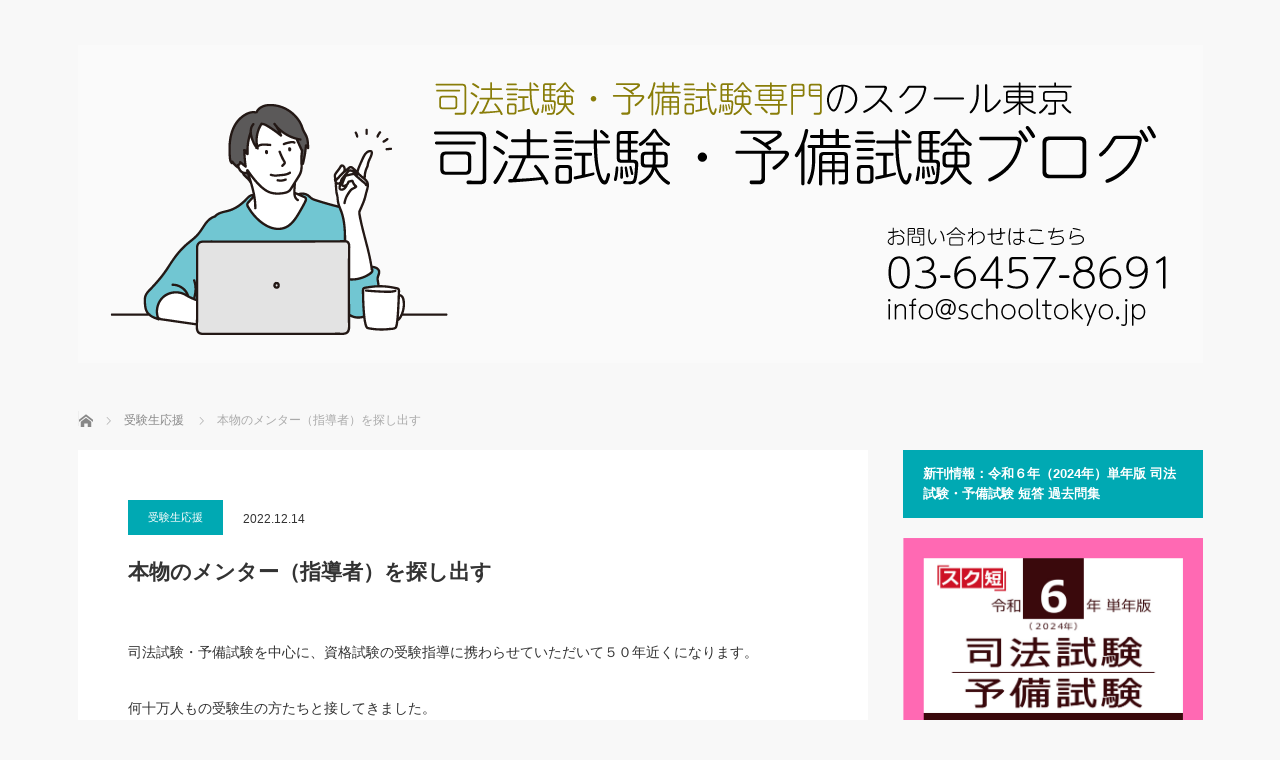

--- FILE ---
content_type: text/html; charset=UTF-8
request_url: https://shihoushiken.jp/blog-entry-221214
body_size: 16560
content:
<!DOCTYPE html>
<html class="pc" dir="ltr" lang="ja"
	prefix="og: https://ogp.me/ns#" >
<head prefix="og: http://ogp.me/ns# fb: http://ogp.me/ns/fb#">
<meta charset="UTF-8">
<!--[if IE]><meta http-equiv="X-UA-Compatible" content="IE=edge"><![endif]-->
<meta name="viewport" content="width=device-width">

<meta name="description" content="司法試験・予備試験を中心に、資格試験の受験指導に携わらせていただいて５０年近くになります。何十万人もの受験生の方たちと接してきました。多くの合格者、不合格者を見てきた経験から、私なりの「原則」を見出しました。">
<meta property="og:type" content="article">
<meta property="og:url" content="https://shihoushiken.jp/blog-entry-221214">
<meta property="og:title" content="本物のメンター（指導者）を探し出す | 司法試験・予備試験ブログ">
<meta property="og:description" content="司法試験・予備試験を中心に、資格試験の受験指導に携わらせていただいて５０年近くになります。何十万人もの受験生の方たちと接してきました。多くの合格者、不合格者を見てきた経験から、私なりの「原則」を見出しました。">
<meta property="og:site_name" content="司法試験・予備試験ブログ">
<meta property="og:image" content="https://shihoushiken.jp/wp-content/uploads/2025/04/R4_SNS_sumnale_autum_06.jpg">
<meta property="og:image:secure_url" content="https://shihoushiken.jp/wp-content/uploads/2025/04/R4_SNS_sumnale_autum_06.jpg"> 
<meta property="og:image:width" content="1200"> 
<meta property="og:image:height" content="1080">
<meta name="twitter:card" content="summary">
<meta name="twitter:site" content="@https://twitter.com/School_Tokyo">
<meta name="twitter:creator" content="https://twitter.com/School_Tokyo">
<meta name="twitter:title" content="本物のメンター（指導者）を探し出す | 司法試験・予備試験ブログ">
<meta property="twitter:description" content="司法試験・予備試験を中心に、資格試験の受験指導に携わらせていただいて５０年近くになります。何十万人もの受験生の方たちと接してきました。多くの合格者、不合格者を見てきた経験から、私なりの「原則」を見出しました。">
<meta name="twitter:image:src" content="https://shihoushiken.jp/wp-content/uploads/2025/04/R4_SNS_sumnale_autum_06.jpg">
<link rel="pingback" href="https://shihoushiken.jp/xmlrpc.php">
<meta name="keywords" content="受験生応援" />
<meta name="description" content="司法試験・予備試験を中心に、資格試験の受験指導に携わらせていただいて５０年近くになります。 何十万人もの受験生の方たちと接してきました。 多くの合格者、不合格者を見てきた経験から、私なりの「原則」を見出しました。 具体的な勉強法としては、 " />

		<!-- All in One SEO 4.2.9 - aioseo.com -->
		<title>本物のメンター（指導者）を探し出す | 司法試験・予備試験ブログ</title>
		<meta name="robots" content="max-image-preview:large" />
		<link rel="canonical" href="https://shihoushiken.jp/blog-entry-221214" />
		<meta name="generator" content="All in One SEO (AIOSEO) 4.2.9 " />
		<meta property="og:locale" content="ja_JP" />
		<meta property="og:site_name" content="司法試験・予備試験ブログ |" />
		<meta property="og:type" content="article" />
		<meta property="og:title" content="本物のメンター（指導者）を探し出す | 司法試験・予備試験ブログ" />
		<meta property="og:url" content="https://shihoushiken.jp/blog-entry-221214" />
		<meta property="fb:app_id" content="100013366905702" />
		<meta property="fb:admins" content="100013366905702" />
		<meta property="og:image" content="https://shihoushiken.jp/wp-content/uploads/2021/10/koujutumoshi.jpg" />
		<meta property="og:image:secure_url" content="https://shihoushiken.jp/wp-content/uploads/2021/10/koujutumoshi.jpg" />
		<meta property="og:image:width" content="355" />
		<meta property="og:image:height" content="159" />
		<meta property="article:published_time" content="2022-12-13T19:00:29+00:00" />
		<meta property="article:modified_time" content="2022-12-14T05:39:23+00:00" />
		<meta property="article:publisher" content="https://www.facebook.com/schooltokyostudygroup" />
		<meta property="article:author" content="https://www.facebook.com/schooltokyostudygroup/" />
		<meta name="twitter:card" content="summary" />
		<meta name="twitter:site" content="@School_Tokyo" />
		<meta name="twitter:title" content="本物のメンター（指導者）を探し出す | 司法試験・予備試験ブログ" />
		<meta name="twitter:creator" content="@School_Tokyo" />
		<meta name="twitter:image" content="https://shihoushiken.jp/wp-content/uploads/2021/10/koujutumoshi.jpg" />
		<script type="application/ld+json" class="aioseo-schema">
			{"@context":"https:\/\/schema.org","@graph":[{"@type":"Article","@id":"https:\/\/shihoushiken.jp\/blog-entry-221214#article","name":"\u672c\u7269\u306e\u30e1\u30f3\u30bf\u30fc\uff08\u6307\u5c0e\u8005\uff09\u3092\u63a2\u3057\u51fa\u3059 | \u53f8\u6cd5\u8a66\u9a13\u30fb\u4e88\u5099\u8a66\u9a13\u30d6\u30ed\u30b0","headline":"\u672c\u7269\u306e\u30e1\u30f3\u30bf\u30fc\uff08\u6307\u5c0e\u8005\uff09\u3092\u63a2\u3057\u51fa\u3059","author":{"@id":"https:\/\/shihoushiken.jp\/author\/schooltokyo#author"},"publisher":{"@id":"https:\/\/shihoushiken.jp\/#organization"},"image":{"@type":"ImageObject","url":"http:\/\/qualification.blogmura.com\/shihou_shiken\/img\/shihou_shiken88_31.gif","@id":"https:\/\/shihoushiken.jp\/#articleImage"},"datePublished":"2022-12-13T19:00:29+09:00","dateModified":"2022-12-14T05:39:23+09:00","inLanguage":"ja","mainEntityOfPage":{"@id":"https:\/\/shihoushiken.jp\/blog-entry-221214#webpage"},"isPartOf":{"@id":"https:\/\/shihoushiken.jp\/blog-entry-221214#webpage"},"articleSection":"\u53d7\u9a13\u751f\u5fdc\u63f4"},{"@type":"BreadcrumbList","@id":"https:\/\/shihoushiken.jp\/blog-entry-221214#breadcrumblist","itemListElement":[{"@type":"ListItem","@id":"https:\/\/shihoushiken.jp\/#listItem","position":1,"item":{"@type":"WebPage","@id":"https:\/\/shihoushiken.jp\/","name":"\u30db\u30fc\u30e0","url":"https:\/\/shihoushiken.jp\/"}}]},{"@type":"Organization","@id":"https:\/\/shihoushiken.jp\/#organization","name":"\u53f8\u6cd5\u8a66\u9a13\u30fb\u4e88\u5099\u8a66\u9a13\u30d6\u30ed\u30b0","url":"https:\/\/shihoushiken.jp\/","sameAs":["https:\/\/www.facebook.com\/schooltokyostudygroup","https:\/\/twitter.com\/School_Tokyo"]},{"@type":"Person","@id":"https:\/\/shihoushiken.jp\/author\/schooltokyo#author","url":"https:\/\/shihoushiken.jp\/author\/schooltokyo","name":"\u30b5\u30a4\u30c8\u7ba1\u7406\u8005","image":{"@type":"ImageObject","@id":"https:\/\/shihoushiken.jp\/blog-entry-221214#authorImage","url":"https:\/\/secure.gravatar.com\/avatar\/e6dff3b89a5aab2f55351d6b0e744dcb?s=96&d=mm&r=g","width":96,"height":96,"caption":"\u30b5\u30a4\u30c8\u7ba1\u7406\u8005"}},{"@type":"WebPage","@id":"https:\/\/shihoushiken.jp\/blog-entry-221214#webpage","url":"https:\/\/shihoushiken.jp\/blog-entry-221214","name":"\u672c\u7269\u306e\u30e1\u30f3\u30bf\u30fc\uff08\u6307\u5c0e\u8005\uff09\u3092\u63a2\u3057\u51fa\u3059 | \u53f8\u6cd5\u8a66\u9a13\u30fb\u4e88\u5099\u8a66\u9a13\u30d6\u30ed\u30b0","inLanguage":"ja","isPartOf":{"@id":"https:\/\/shihoushiken.jp\/#website"},"breadcrumb":{"@id":"https:\/\/shihoushiken.jp\/blog-entry-221214#breadcrumblist"},"author":{"@id":"https:\/\/shihoushiken.jp\/author\/schooltokyo#author"},"creator":{"@id":"https:\/\/shihoushiken.jp\/author\/schooltokyo#author"},"datePublished":"2022-12-13T19:00:29+09:00","dateModified":"2022-12-14T05:39:23+09:00"},{"@type":"WebSite","@id":"https:\/\/shihoushiken.jp\/#website","url":"https:\/\/shihoushiken.jp\/","name":"\u53f8\u6cd5\u8a66\u9a13\u30fb\u4e88\u5099\u8a66\u9a13\u30d6\u30ed\u30b0","inLanguage":"ja","publisher":{"@id":"https:\/\/shihoushiken.jp\/#organization"}}]}
		</script>
		<!-- All in One SEO -->

<link rel='dns-prefetch' href='//webfonts.sakura.ne.jp' />
<link rel='dns-prefetch' href='//s3.amazonaws.com' />
<link rel='dns-prefetch' href='//v0.wordpress.com' />
<link rel="alternate" type="application/rss+xml" title="司法試験・予備試験ブログ &raquo; フィード" href="https://shihoushiken.jp/feed" />
<link rel="alternate" type="application/rss+xml" title="司法試験・予備試験ブログ &raquo; コメントフィード" href="https://shihoushiken.jp/comments/feed" />
<link rel="alternate" type="application/rss+xml" title="司法試験・予備試験ブログ &raquo; 本物のメンター（指導者）を探し出す のコメントのフィード" href="https://shihoushiken.jp/blog-entry-221214/feed" />
<script type="text/javascript">
window._wpemojiSettings = {"baseUrl":"https:\/\/s.w.org\/images\/core\/emoji\/14.0.0\/72x72\/","ext":".png","svgUrl":"https:\/\/s.w.org\/images\/core\/emoji\/14.0.0\/svg\/","svgExt":".svg","source":{"concatemoji":"https:\/\/shihoushiken.jp\/wp-includes\/js\/wp-emoji-release.min.js?ver=6.1.9"}};
/*! This file is auto-generated */
!function(e,a,t){var n,r,o,i=a.createElement("canvas"),p=i.getContext&&i.getContext("2d");function s(e,t){var a=String.fromCharCode,e=(p.clearRect(0,0,i.width,i.height),p.fillText(a.apply(this,e),0,0),i.toDataURL());return p.clearRect(0,0,i.width,i.height),p.fillText(a.apply(this,t),0,0),e===i.toDataURL()}function c(e){var t=a.createElement("script");t.src=e,t.defer=t.type="text/javascript",a.getElementsByTagName("head")[0].appendChild(t)}for(o=Array("flag","emoji"),t.supports={everything:!0,everythingExceptFlag:!0},r=0;r<o.length;r++)t.supports[o[r]]=function(e){if(p&&p.fillText)switch(p.textBaseline="top",p.font="600 32px Arial",e){case"flag":return s([127987,65039,8205,9895,65039],[127987,65039,8203,9895,65039])?!1:!s([55356,56826,55356,56819],[55356,56826,8203,55356,56819])&&!s([55356,57332,56128,56423,56128,56418,56128,56421,56128,56430,56128,56423,56128,56447],[55356,57332,8203,56128,56423,8203,56128,56418,8203,56128,56421,8203,56128,56430,8203,56128,56423,8203,56128,56447]);case"emoji":return!s([129777,127995,8205,129778,127999],[129777,127995,8203,129778,127999])}return!1}(o[r]),t.supports.everything=t.supports.everything&&t.supports[o[r]],"flag"!==o[r]&&(t.supports.everythingExceptFlag=t.supports.everythingExceptFlag&&t.supports[o[r]]);t.supports.everythingExceptFlag=t.supports.everythingExceptFlag&&!t.supports.flag,t.DOMReady=!1,t.readyCallback=function(){t.DOMReady=!0},t.supports.everything||(n=function(){t.readyCallback()},a.addEventListener?(a.addEventListener("DOMContentLoaded",n,!1),e.addEventListener("load",n,!1)):(e.attachEvent("onload",n),a.attachEvent("onreadystatechange",function(){"complete"===a.readyState&&t.readyCallback()})),(e=t.source||{}).concatemoji?c(e.concatemoji):e.wpemoji&&e.twemoji&&(c(e.twemoji),c(e.wpemoji)))}(window,document,window._wpemojiSettings);
</script>
<style type="text/css">
img.wp-smiley,
img.emoji {
	display: inline !important;
	border: none !important;
	box-shadow: none !important;
	height: 1em !important;
	width: 1em !important;
	margin: 0 0.07em !important;
	vertical-align: -0.1em !important;
	background: none !important;
	padding: 0 !important;
}
</style>
	<link rel='stylesheet' id='style-css' href='https://shihoushiken.jp/wp-content/themes/mag_tcd036/style.css?ver=3.5.1' type='text/css' media='screen' />
<link rel='stylesheet' id='wp-block-library-css' href='https://shihoushiken.jp/wp-includes/css/dist/block-library/style.min.css?ver=6.1.9' type='text/css' media='all' />
<style id='wp-block-library-inline-css' type='text/css'>
.has-text-align-justify{text-align:justify;}
</style>
<link rel='stylesheet' id='mediaelement-css' href='https://shihoushiken.jp/wp-includes/js/mediaelement/mediaelementplayer-legacy.min.css?ver=4.2.17' type='text/css' media='all' />
<link rel='stylesheet' id='wp-mediaelement-css' href='https://shihoushiken.jp/wp-includes/js/mediaelement/wp-mediaelement.min.css?ver=6.1.9' type='text/css' media='all' />
<link rel='stylesheet' id='classic-theme-styles-css' href='https://shihoushiken.jp/wp-includes/css/classic-themes.min.css?ver=1' type='text/css' media='all' />
<style id='global-styles-inline-css' type='text/css'>
body{--wp--preset--color--black: #000000;--wp--preset--color--cyan-bluish-gray: #abb8c3;--wp--preset--color--white: #ffffff;--wp--preset--color--pale-pink: #f78da7;--wp--preset--color--vivid-red: #cf2e2e;--wp--preset--color--luminous-vivid-orange: #ff6900;--wp--preset--color--luminous-vivid-amber: #fcb900;--wp--preset--color--light-green-cyan: #7bdcb5;--wp--preset--color--vivid-green-cyan: #00d084;--wp--preset--color--pale-cyan-blue: #8ed1fc;--wp--preset--color--vivid-cyan-blue: #0693e3;--wp--preset--color--vivid-purple: #9b51e0;--wp--preset--gradient--vivid-cyan-blue-to-vivid-purple: linear-gradient(135deg,rgba(6,147,227,1) 0%,rgb(155,81,224) 100%);--wp--preset--gradient--light-green-cyan-to-vivid-green-cyan: linear-gradient(135deg,rgb(122,220,180) 0%,rgb(0,208,130) 100%);--wp--preset--gradient--luminous-vivid-amber-to-luminous-vivid-orange: linear-gradient(135deg,rgba(252,185,0,1) 0%,rgba(255,105,0,1) 100%);--wp--preset--gradient--luminous-vivid-orange-to-vivid-red: linear-gradient(135deg,rgba(255,105,0,1) 0%,rgb(207,46,46) 100%);--wp--preset--gradient--very-light-gray-to-cyan-bluish-gray: linear-gradient(135deg,rgb(238,238,238) 0%,rgb(169,184,195) 100%);--wp--preset--gradient--cool-to-warm-spectrum: linear-gradient(135deg,rgb(74,234,220) 0%,rgb(151,120,209) 20%,rgb(207,42,186) 40%,rgb(238,44,130) 60%,rgb(251,105,98) 80%,rgb(254,248,76) 100%);--wp--preset--gradient--blush-light-purple: linear-gradient(135deg,rgb(255,206,236) 0%,rgb(152,150,240) 100%);--wp--preset--gradient--blush-bordeaux: linear-gradient(135deg,rgb(254,205,165) 0%,rgb(254,45,45) 50%,rgb(107,0,62) 100%);--wp--preset--gradient--luminous-dusk: linear-gradient(135deg,rgb(255,203,112) 0%,rgb(199,81,192) 50%,rgb(65,88,208) 100%);--wp--preset--gradient--pale-ocean: linear-gradient(135deg,rgb(255,245,203) 0%,rgb(182,227,212) 50%,rgb(51,167,181) 100%);--wp--preset--gradient--electric-grass: linear-gradient(135deg,rgb(202,248,128) 0%,rgb(113,206,126) 100%);--wp--preset--gradient--midnight: linear-gradient(135deg,rgb(2,3,129) 0%,rgb(40,116,252) 100%);--wp--preset--duotone--dark-grayscale: url('#wp-duotone-dark-grayscale');--wp--preset--duotone--grayscale: url('#wp-duotone-grayscale');--wp--preset--duotone--purple-yellow: url('#wp-duotone-purple-yellow');--wp--preset--duotone--blue-red: url('#wp-duotone-blue-red');--wp--preset--duotone--midnight: url('#wp-duotone-midnight');--wp--preset--duotone--magenta-yellow: url('#wp-duotone-magenta-yellow');--wp--preset--duotone--purple-green: url('#wp-duotone-purple-green');--wp--preset--duotone--blue-orange: url('#wp-duotone-blue-orange');--wp--preset--font-size--small: 13px;--wp--preset--font-size--medium: 20px;--wp--preset--font-size--large: 36px;--wp--preset--font-size--x-large: 42px;--wp--preset--spacing--20: 0.44rem;--wp--preset--spacing--30: 0.67rem;--wp--preset--spacing--40: 1rem;--wp--preset--spacing--50: 1.5rem;--wp--preset--spacing--60: 2.25rem;--wp--preset--spacing--70: 3.38rem;--wp--preset--spacing--80: 5.06rem;}:where(.is-layout-flex){gap: 0.5em;}body .is-layout-flow > .alignleft{float: left;margin-inline-start: 0;margin-inline-end: 2em;}body .is-layout-flow > .alignright{float: right;margin-inline-start: 2em;margin-inline-end: 0;}body .is-layout-flow > .aligncenter{margin-left: auto !important;margin-right: auto !important;}body .is-layout-constrained > .alignleft{float: left;margin-inline-start: 0;margin-inline-end: 2em;}body .is-layout-constrained > .alignright{float: right;margin-inline-start: 2em;margin-inline-end: 0;}body .is-layout-constrained > .aligncenter{margin-left: auto !important;margin-right: auto !important;}body .is-layout-constrained > :where(:not(.alignleft):not(.alignright):not(.alignfull)){max-width: var(--wp--style--global--content-size);margin-left: auto !important;margin-right: auto !important;}body .is-layout-constrained > .alignwide{max-width: var(--wp--style--global--wide-size);}body .is-layout-flex{display: flex;}body .is-layout-flex{flex-wrap: wrap;align-items: center;}body .is-layout-flex > *{margin: 0;}:where(.wp-block-columns.is-layout-flex){gap: 2em;}.has-black-color{color: var(--wp--preset--color--black) !important;}.has-cyan-bluish-gray-color{color: var(--wp--preset--color--cyan-bluish-gray) !important;}.has-white-color{color: var(--wp--preset--color--white) !important;}.has-pale-pink-color{color: var(--wp--preset--color--pale-pink) !important;}.has-vivid-red-color{color: var(--wp--preset--color--vivid-red) !important;}.has-luminous-vivid-orange-color{color: var(--wp--preset--color--luminous-vivid-orange) !important;}.has-luminous-vivid-amber-color{color: var(--wp--preset--color--luminous-vivid-amber) !important;}.has-light-green-cyan-color{color: var(--wp--preset--color--light-green-cyan) !important;}.has-vivid-green-cyan-color{color: var(--wp--preset--color--vivid-green-cyan) !important;}.has-pale-cyan-blue-color{color: var(--wp--preset--color--pale-cyan-blue) !important;}.has-vivid-cyan-blue-color{color: var(--wp--preset--color--vivid-cyan-blue) !important;}.has-vivid-purple-color{color: var(--wp--preset--color--vivid-purple) !important;}.has-black-background-color{background-color: var(--wp--preset--color--black) !important;}.has-cyan-bluish-gray-background-color{background-color: var(--wp--preset--color--cyan-bluish-gray) !important;}.has-white-background-color{background-color: var(--wp--preset--color--white) !important;}.has-pale-pink-background-color{background-color: var(--wp--preset--color--pale-pink) !important;}.has-vivid-red-background-color{background-color: var(--wp--preset--color--vivid-red) !important;}.has-luminous-vivid-orange-background-color{background-color: var(--wp--preset--color--luminous-vivid-orange) !important;}.has-luminous-vivid-amber-background-color{background-color: var(--wp--preset--color--luminous-vivid-amber) !important;}.has-light-green-cyan-background-color{background-color: var(--wp--preset--color--light-green-cyan) !important;}.has-vivid-green-cyan-background-color{background-color: var(--wp--preset--color--vivid-green-cyan) !important;}.has-pale-cyan-blue-background-color{background-color: var(--wp--preset--color--pale-cyan-blue) !important;}.has-vivid-cyan-blue-background-color{background-color: var(--wp--preset--color--vivid-cyan-blue) !important;}.has-vivid-purple-background-color{background-color: var(--wp--preset--color--vivid-purple) !important;}.has-black-border-color{border-color: var(--wp--preset--color--black) !important;}.has-cyan-bluish-gray-border-color{border-color: var(--wp--preset--color--cyan-bluish-gray) !important;}.has-white-border-color{border-color: var(--wp--preset--color--white) !important;}.has-pale-pink-border-color{border-color: var(--wp--preset--color--pale-pink) !important;}.has-vivid-red-border-color{border-color: var(--wp--preset--color--vivid-red) !important;}.has-luminous-vivid-orange-border-color{border-color: var(--wp--preset--color--luminous-vivid-orange) !important;}.has-luminous-vivid-amber-border-color{border-color: var(--wp--preset--color--luminous-vivid-amber) !important;}.has-light-green-cyan-border-color{border-color: var(--wp--preset--color--light-green-cyan) !important;}.has-vivid-green-cyan-border-color{border-color: var(--wp--preset--color--vivid-green-cyan) !important;}.has-pale-cyan-blue-border-color{border-color: var(--wp--preset--color--pale-cyan-blue) !important;}.has-vivid-cyan-blue-border-color{border-color: var(--wp--preset--color--vivid-cyan-blue) !important;}.has-vivid-purple-border-color{border-color: var(--wp--preset--color--vivid-purple) !important;}.has-vivid-cyan-blue-to-vivid-purple-gradient-background{background: var(--wp--preset--gradient--vivid-cyan-blue-to-vivid-purple) !important;}.has-light-green-cyan-to-vivid-green-cyan-gradient-background{background: var(--wp--preset--gradient--light-green-cyan-to-vivid-green-cyan) !important;}.has-luminous-vivid-amber-to-luminous-vivid-orange-gradient-background{background: var(--wp--preset--gradient--luminous-vivid-amber-to-luminous-vivid-orange) !important;}.has-luminous-vivid-orange-to-vivid-red-gradient-background{background: var(--wp--preset--gradient--luminous-vivid-orange-to-vivid-red) !important;}.has-very-light-gray-to-cyan-bluish-gray-gradient-background{background: var(--wp--preset--gradient--very-light-gray-to-cyan-bluish-gray) !important;}.has-cool-to-warm-spectrum-gradient-background{background: var(--wp--preset--gradient--cool-to-warm-spectrum) !important;}.has-blush-light-purple-gradient-background{background: var(--wp--preset--gradient--blush-light-purple) !important;}.has-blush-bordeaux-gradient-background{background: var(--wp--preset--gradient--blush-bordeaux) !important;}.has-luminous-dusk-gradient-background{background: var(--wp--preset--gradient--luminous-dusk) !important;}.has-pale-ocean-gradient-background{background: var(--wp--preset--gradient--pale-ocean) !important;}.has-electric-grass-gradient-background{background: var(--wp--preset--gradient--electric-grass) !important;}.has-midnight-gradient-background{background: var(--wp--preset--gradient--midnight) !important;}.has-small-font-size{font-size: var(--wp--preset--font-size--small) !important;}.has-medium-font-size{font-size: var(--wp--preset--font-size--medium) !important;}.has-large-font-size{font-size: var(--wp--preset--font-size--large) !important;}.has-x-large-font-size{font-size: var(--wp--preset--font-size--x-large) !important;}
.wp-block-navigation a:where(:not(.wp-element-button)){color: inherit;}
:where(.wp-block-columns.is-layout-flex){gap: 2em;}
.wp-block-pullquote{font-size: 1.5em;line-height: 1.6;}
</style>
<link rel='stylesheet' id='contact-form-7-css' href='https://shihoushiken.jp/wp-content/plugins/contact-form-7/includes/css/styles.css?ver=5.7.3' type='text/css' media='all' />
<link rel='stylesheet' id='wp_pushpress_jqueryui_css-css' href='https://shihoushiken.jp/wp-content/plugins/pushpress-integration/css/jquery-ui.min.css?ver=1.11.2' type='text/css' media='all' />
<link rel='stylesheet' id='wp_pushpress_css-css' href='https://shihoushiken.jp/wp-content/plugins/pushpress-integration/css/pushpress.css?ver=1.6.6' type='text/css' media='all' />
<link rel='stylesheet' id='wp_pushpress_icons-css' href='//s3.amazonaws.com/icomoon.io/27761/PushPressiconfont/style.css?ver=1.6.6' type='text/css' media='all' />
<link rel='stylesheet' id='wpt-twitter-feed-css' href='https://shihoushiken.jp/wp-content/plugins/wp-to-twitter/css/twitter-feed.css?ver=6.1.9' type='text/css' media='all' />
<link rel='stylesheet' id='jetpack_css-css' href='https://shihoushiken.jp/wp-content/plugins/jetpack/css/jetpack.css?ver=11.7.3' type='text/css' media='all' />
<script type='text/javascript' src='https://shihoushiken.jp/wp-includes/js/jquery/jquery.min.js?ver=3.6.1' id='jquery-core-js'></script>
<script type='text/javascript' src='https://shihoushiken.jp/wp-includes/js/jquery/jquery-migrate.min.js?ver=3.3.2' id='jquery-migrate-js'></script>
<script type='text/javascript' src='//webfonts.sakura.ne.jp/js/sakurav3.js?fadein=0&#038;ver=3.1.0' id='typesquare_std-js'></script>
<link rel="https://api.w.org/" href="https://shihoushiken.jp/wp-json/" /><link rel="alternate" type="application/json" href="https://shihoushiken.jp/wp-json/wp/v2/posts/12542" /><link rel='shortlink' href='https://wp.me/p8RBOv-3gi' />
<link rel="alternate" type="application/json+oembed" href="https://shihoushiken.jp/wp-json/oembed/1.0/embed?url=https%3A%2F%2Fshihoushiken.jp%2Fblog-entry-221214" />
<link rel="alternate" type="text/xml+oembed" href="https://shihoushiken.jp/wp-json/oembed/1.0/embed?url=https%3A%2F%2Fshihoushiken.jp%2Fblog-entry-221214&#038;format=xml" />
	<style>img#wpstats{display:none}</style>
		
<script src="https://shihoushiken.jp/wp-content/themes/mag_tcd036/js/jquery.easing.js?ver=3.5.1"></script>
<script src="https://shihoushiken.jp/wp-content/themes/mag_tcd036/js/jscript.js?ver=3.5.1"></script>
<script src="https://shihoushiken.jp/wp-content/themes/mag_tcd036/js/comment.js?ver=3.5.1"></script>

<link rel="stylesheet" media="screen and (max-width:770px)" href="https://shihoushiken.jp/wp-content/themes/mag_tcd036/responsive.css?ver=3.5.1">
<link rel="stylesheet" media="screen and (max-width:770px)" href="https://shihoushiken.jp/wp-content/themes/mag_tcd036/footer-bar.css?ver=3.5.1">

<link rel="stylesheet" href="https://shihoushiken.jp/wp-content/themes/mag_tcd036/japanese.css?ver=3.5.1">

<!--[if lt IE 9]>
<script src="https://shihoushiken.jp/wp-content/themes/mag_tcd036/js/html5.js?ver=3.5.1"></script>
<![endif]-->

<style type="text/css">



.side_headline, #copyright, .page_navi span.current, .archive_headline, #pickup_post .headline, #related_post .headline, #comment_headline, .post_list .category a, #footer_post_list .category a, .mobile .footer_headline, #page_title
 { background-color:#00A9B3; }

a:hover, #comment_header ul li a:hover, .post_content a, .custom-html-widget a
 { color:#08B9D4; }
.post_content .q_button { color:#fff; }
.pc #global_menu > ul > li a:hover, .pc #global_menu > ul > li.active > a, .pc #global_menu ul ul a, #return_top a:hover, .next_page_link a:hover, .page_navi a:hover, .collapse_category_list li a:hover .count,
  #wp-calendar td a:hover, #wp-calendar #prev a:hover, #wp-calendar #next a:hover, .widget_search #search-btn input:hover, .widget_search #searchsubmit:hover, .side_widget.google_search #searchsubmit:hover,
   #submit_comment:hover, #comment_header ul li a:hover, #comment_header ul li.comment_switch_active a, #comment_header #comment_closed p, #post_pagination a:hover, #post_pagination p, a.menu_button:hover
    { background-color:#08B9D4; }

.pc #global_menu_wrap .home_menu:hover { background:#08B9D4 url(https://shihoushiken.jp/wp-content/themes/mag_tcd036/img/header/home.png) no-repeat center; }
.pc #global_menu > ul > li a:hover, .pc #global_menu > ul > li.active > a { border-color:#08B9D4; }

.mobile #global_menu li a:hover, .mobile #global_menu_wrap .home_menu:hover { background-color:#08B9D4 !important; }

#comment_textarea textarea:focus, #guest_info input:focus, #comment_header ul li a:hover, #comment_header ul li.comment_switch_active a, #comment_header #comment_closed p
 { border-color:#08B9D4; }

#comment_header ul li.comment_switch_active a:after, #comment_header #comment_closed p:after
 { border-color:#08B9D4 transparent transparent transparent; }

.pc #global_menu ul ul a:hover
 { background-color:#068FA3; }

.user_sns li a:hover
 { background-color:#08B9D4; border-color:#08B9D4; }

.collapse_category_list li a:before
 { border-color: transparent transparent transparent #08B9D4; }

#previous_next_post .prev_post a:hover, #previous_next_post .next_post a:hover
 { background-color:#08B9D4 !important; }

#footer_post_list .title { color:#FFFFFF; background:rgba(0,0,0,0.4); }

#post_title { font-size:21px; }
.post_content { font-size:14px; }


</style>


<style type="text/css"></style><link rel="icon" href="https://shihoushiken.jp/wp-content/uploads/2024/09/Lorem-Ipsum_06-1.png" sizes="32x32" />
<link rel="icon" href="https://shihoushiken.jp/wp-content/uploads/2024/09/Lorem-Ipsum_06-1.png" sizes="192x192" />
<link rel="apple-touch-icon" href="https://shihoushiken.jp/wp-content/uploads/2024/09/Lorem-Ipsum_06-1.png" />
<meta name="msapplication-TileImage" content="https://shihoushiken.jp/wp-content/uploads/2024/09/Lorem-Ipsum_06-1.png" />
<style type="text/css" id="wp-custom-css">/*
ここに独自の CSS を追加することができます。

詳しくは上のヘルプアイコンをクリックしてください。
*/

/* 偉人の言葉 */
table.meigen {
	margin-left: auto;
	margin-right: auto;
	width: 90%;
	border-collapse: collapse;
	padding: 10;
	box-shadow: #aaaaaa 5px 5px 5px;
}
table.meigen td {
	border-bottom: solid 4px #666666;
	border-top: solid 4px #666666;
	font-family: serif;
	font-size: 120%;
	font-weight: bold;
	background-color: #eeeeee;
}
table.meigen td.jinmei {
	border-bottom: hidden;
	font-family: sans-serif;
}
/* バナー */
a.top:hover{
	opacity: 0.5;
	}</style></head>
<body data-rsssl=1 class="post-template-default single single-post postid-12542 single-format-standard">

 <!-- global menu -->
 
 <div id="header">

  <!-- logo -->
  <div id='logo_image'>
<h1 id="logo"><a href=" https://shihoushiken.jp/" title="司法試験・予備試験ブログ" data-label="司法試験・予備試験ブログ"><img src="https://shihoushiken.jp/wp-content/uploads/tcd-w/logo.png?1762298849" alt="司法試験・予備試験ブログ" title="司法試験・予備試験ブログ" /></a></h1>
</div>

  
  
 </div><!-- END #header -->

 <div id="main_contents" class="clearfix">

  <!-- bread crumb -->
    
<ul id="bread_crumb" class="clearfix" itemscope itemtype="http://schema.org/BreadcrumbList">
 <li itemprop="itemListElement" itemscope itemtype="http://schema.org/ListItem" class="home"><a itemprop="item" href="https://shihoushiken.jp/"><span itemprop="name">ホーム</span></a><meta itemprop="position" content="1" /></li>

 <li itemprop="itemListElement" itemscope itemtype="http://schema.org/ListItem">
     <a itemprop="item" href="https://shihoushiken.jp/category/%e5%8f%97%e9%a8%93%e7%94%9f%e5%bf%9c%e6%8f%b4"><span itemprop="name">受験生応援</span></a>
       <meta itemprop="position" content="2" /></li>
 <li itemprop="itemListElement" itemscope itemtype="http://schema.org/ListItem" class="last"><span itemprop="name">本物のメンター（指導者）を探し出す</span><meta itemprop="position" content="3" /></li>

</ul>
  
<div id="main_col">

 
 <div id="article">

  
  <div id="post_meta_top" class="clearfix no_image">
   <p class="category"><a href="https://shihoushiken.jp/category/%e5%8f%97%e9%a8%93%e7%94%9f%e5%bf%9c%e6%8f%b4" style="background-color:#00A9B3;">受験生応援</a></p>
   <p class="date"><time class="entry-date updated" datetime="2022-12-14T14:39:23+09:00">2022.12.14</time></p>  </div>

  <h2 id="post_title">本物のメンター（指導者）を探し出す</h2>

  <div class="post_content clearfix">
   <p>司法試験・予備試験を中心に、資格試験の受験指導に携わらせていただいて５０年近くになります。</p>
<p>何十万人もの受験生の方たちと接してきました。<br />
多くの合格者、不合格者を見てきた経験から、私なりの「原則」を見出しました。</p>
<p>具体的な勉強法としては、<br />
① 基本を反復する。<br />
初学段階だけでなく、本試験前日まで時間の許す限り、繰り返します。<br />
② 過去問に徹する。<br />
演習問題や予想問題に気を取られてはいけません。<br />
過去問の理解を完全に行います。</p>
<p>この２つは、合格する勉強法の２大原則です。</p>
<p>次に、受験に対する姿勢について見てみましょう。<br />
① 自分が、一生懸命であること。<br />
資格試験は「大人のテスト」です。<br />
生活と直結しています。<br />
だから、合格するのも不合格で終わるのも、自己責任です。<br />
落ちた人の中には、「予備校のカリキュラム、講師の教え方が悪かった」、「試験制度に問題がある」などと、他者の非を責める人がいます。<br />
これは、お門違いです。<br />
なぜなら、「答えは自分」だからです。<br />
② 「自己責任がすべてである」と肝に銘じた上で、先生選びを真剣にする。<br />
人生の一大事が、かかっているのですから、信頼できる、後悔しない本物のメンター（指導者）を探し出します。<br />
しかし、本当によい先生となると、そうそうは見つかりません。<br />
司法試験・予備試験の場合、受験界で１科目に２人から５人というところでしょうか。<br />
そのため、科目によって別のスクールにするという選択も十分、検討しなければならないです。</p>
<p>（ひと言）　「あなたは、合格するための原則を守って、勉強をしてください」。</p>
<p>絶対合格！！</p>
<p><a href="http://qualification.blogmura.com/shihou_shiken/" target="_blank" rel="noopener noreferrer"><img decoding="async" src="https://qualification.blogmura.com/shihou_shiken/img/shihou_shiken88_31.gif" alt="にほんブログ村 資格ブログ 司法試験へ" width="88" height="31" border="0" /></a>クリック、ありがとうございます</p>
<p>また、明朝4時に、「司法試験ブログ・予備試験ブログ」でお会いしましょう！</p>
<p>▼本日午前4時更新の「<a href="http://goukakublog.com/" target="_blank" rel="noopener noreferrer"><span style="color: #33cc00;"><b>成川豊彦日記</b></span></a>」は、司法試験・予備試験の受験生にも参考になるので、ぜひ、ご覧ください。</p>
<p>&#8212;&#8212;&#8212;&#8212;&#8212;&#8212;&#8212;&#8212;&#8212;&#8212;&#8212;&#8212;&#8212;&#8212;&#8212;</p>
<hr />
<p><span class="css-901oao css-16my406 r-1tl8opc r-bcqeeo r-qvutc0">【新刊情報】2022/12/12発売　Amazonで開始！</span><br />
令和４年（2022年）単年版 司法試験・予備試験短答過去問集<br />
<a href="https://www.amazon.co.jp/dp/B0BPSL8VWG/"><img decoding="async" loading="lazy" class="alignnone wp-image-12545 size-medium" src="https://shihoushiken.jp/wp-content/uploads/2022/12/tannen_R4_M-211x300.jpg" alt="" width="211" height="300" srcset="https://shihoushiken.jp/wp-content/uploads/2022/12/tannen_R4_M-211x300.jpg 211w, https://shihoushiken.jp/wp-content/uploads/2022/12/tannen_R4_M.jpg 248w" sizes="(max-width: 211px) 100vw, 211px" /></a></p>
<p>【2023年（令和5年目標）司法試験／予備試験　カウントダウン・タイマー】<br />
下記のバナーをクリック！</p>
<p><a href="https://schooltokyo.jp/lp/countdown-2/"><img decoding="async" loading="lazy" class="alignnone wp-image-12521 size-medium" src="https://shihoushiken.jp/wp-content/uploads/2022/11/2ff96c91f48796ced08ae7bfc49d049e-300x169.jpg" alt="" width="300" height="169" srcset="https://shihoushiken.jp/wp-content/uploads/2022/11/2ff96c91f48796ced08ae7bfc49d049e-300x169.jpg 300w, https://shihoushiken.jp/wp-content/uploads/2022/11/2ff96c91f48796ced08ae7bfc49d049e-1024x576.jpg 1024w, https://shihoushiken.jp/wp-content/uploads/2022/11/2ff96c91f48796ced08ae7bfc49d049e-768x432.jpg 768w, https://shihoushiken.jp/wp-content/uploads/2022/11/2ff96c91f48796ced08ae7bfc49d049e-1536x864.jpg 1536w, https://shihoushiken.jp/wp-content/uploads/2022/11/2ff96c91f48796ced08ae7bfc49d049e.jpg 1920w" sizes="(max-width: 300px) 100vw, 300px" /></a></p>
<p><b>【司法試験・予備試験の個別指導予備校「スクール東京」のおトク情報】</b><br />
● <a href="https://hope-ex.jp/fx12617/87dLek" target="_blank" rel="noopener noreferrer"><b>メールマガジン登録</b></a><br />
● <a href="https://www.facebook.com/schooltokyo" target="_blank" rel="noopener noreferrer"><b>フェイスブック</b></a><br />
● <a href="https://twitter.com/School_Tokyo" target="_blank" rel="noopener noreferrer"><b>ツイッター</b></a><br />
● お悩みやご質問は、<span style="color: #ff0000;"><b>お気軽に</b></span>「<a href="https://shihoushiken.jp/narikawasensei_mail"><b>成川先生へのメール</b></a>」まで。</p>
     </div>

    <div id="single_share" class="clearfix">
   
<!--Type1-->

<div id="share_top1">

 

<div class="sns">
<ul class="type1 clearfix">
<!--Twitterボタン-->
<li class="twitter">
<a href="http://twitter.com/share?text=%E6%9C%AC%E7%89%A9%E3%81%AE%E3%83%A1%E3%83%B3%E3%82%BF%E3%83%BC%EF%BC%88%E6%8C%87%E5%B0%8E%E8%80%85%EF%BC%89%E3%82%92%E6%8E%A2%E3%81%97%E5%87%BA%E3%81%99&url=https%3A%2F%2Fshihoushiken.jp%2Fblog-entry-221214&via=&tw_p=tweetbutton&related=" onclick="javascript:window.open(this.href, '', 'menubar=no,toolbar=no,resizable=yes,scrollbars=yes,height=400,width=600');return false;"><i class="icon-twitter"></i><span class="ttl">Tweet</span><span class="share-count"></span></a></li>

<!--Facebookボタン-->
<li class="facebook">
<a href="//www.facebook.com/sharer/sharer.php?u=https://shihoushiken.jp/blog-entry-221214&amp;t=%E6%9C%AC%E7%89%A9%E3%81%AE%E3%83%A1%E3%83%B3%E3%82%BF%E3%83%BC%EF%BC%88%E6%8C%87%E5%B0%8E%E8%80%85%EF%BC%89%E3%82%92%E6%8E%A2%E3%81%97%E5%87%BA%E3%81%99" class="facebook-btn-icon-link" target="blank" rel="nofollow"><i class="icon-facebook"></i><span class="ttl">Share</span><span class="share-count"></span></a></li>

<!--Hatebuボタン-->
<li class="hatebu">
<a href="http://b.hatena.ne.jp/add?mode=confirm&url=https%3A%2F%2Fshihoushiken.jp%2Fblog-entry-221214" onclick="javascript:window.open(this.href, '', 'menubar=no,toolbar=no,resizable=yes,scrollbars=yes,height=400,width=510');return false;" ><i class="icon-hatebu"></i><span class="ttl">Hatena</span><span class="share-count"></span></a></li>

<!--Pocketボタン-->
<li class="pocket">
<a href="http://getpocket.com/edit?url=https%3A%2F%2Fshihoushiken.jp%2Fblog-entry-221214&title=%E6%9C%AC%E7%89%A9%E3%81%AE%E3%83%A1%E3%83%B3%E3%82%BF%E3%83%BC%EF%BC%88%E6%8C%87%E5%B0%8E%E8%80%85%EF%BC%89%E3%82%92%E6%8E%A2%E3%81%97%E5%87%BA%E3%81%99" target="blank"><i class="icon-pocket"></i><span class="ttl">Pocket</span><span class="share-count"></span></a></li>

<!--RSSボタン-->
<li class="rss">
<a href="https://shihoushiken.jp/feed" target="blank"><i class="icon-rss"></i><span class="ttl">RSS</span></a></li>

<!--Feedlyボタン-->
<li class="feedly">
<a href="http://feedly.com/index.html#subscription/feed/https://shihoushiken.jp/feed" target="blank"><i class="icon-feedly"></i><span class="ttl">feedly</span><span class="share-count"></span></a></li>

<!--Pinterestボタン-->
<li class="pinterest">
<a rel="nofollow" target="_blank" href="https://www.pinterest.com/pin/create/button/?url=https%3A%2F%2Fshihoushiken.jp%2Fblog-entry-221214&media=https://shihoushiken.jp/wp-content/themes/mag_tcd036/img/common/no_image_blog.gif&description=%E6%9C%AC%E7%89%A9%E3%81%AE%E3%83%A1%E3%83%B3%E3%82%BF%E3%83%BC%EF%BC%88%E6%8C%87%E5%B0%8E%E8%80%85%EF%BC%89%E3%82%92%E6%8E%A2%E3%81%97%E5%87%BA%E3%81%99"><i class="icon-pinterest"></i><span class="ttl">Pin&nbsp;it</span></a></li>

</ul>
</div>

</div>


<!--Type2-->

<!--Type3-->

<!--Type4-->

<!--Type5-->
  </div>
  
    <ul id="post_meta_bottom" class="clearfix">
   <li class="post_author">投稿者: <a href="https://shihoushiken.jp/author/schooltokyo" title="サイト管理者 の投稿" rel="author">サイト管理者</a></li>   <li class="post_category"><a href="https://shihoushiken.jp/category/%e5%8f%97%e9%a8%93%e7%94%9f%e5%bf%9c%e6%8f%b4" rel="category tag">受験生応援</a></li>      <li class="post_comment">コメント: <a href="#comment_headline">0</a></li>  </ul>
  
    <div id="previous_next_post" class="clearfix">
   <p class="prev_post clearfix">
<a href="https://shihoushiken.jp/blog-entry-221207" title="明日が、ほほえんで訪れるように"><img src='https://shihoushiken.jp/wp-content/themes/mag_tcd036/img/common/no_image1.gif' title='' /><span class="title">明日が、ほほえんで訪れるように</span><span class="alt_title">前のページ</span></a>
</p>
<p class="next_post clearfix">
<a href="https://shihoushiken.jp/blog-entry-221221" title="朝、１番に勉強を開始する"><span class="title">朝、１番に勉強を開始する</span><span class="alt_title">次のページ</span><img src='https://shihoushiken.jp/wp-content/themes/mag_tcd036/img/common/no_image1.gif' title='' /></a>
</p>
  </div>
  
 </div><!-- END #article -->

 <!-- banner1 -->
 
 
  <div id="pickup_post">
  <h3 class="headline">ピックアップ記事</h3>
  <ol id="pickup_post_list" class="clearfix">
      <li>
    <a class="title" href="https://shihoushiken.jp/blog-entry-180217.html">今、丸坊主になってきました！スカッとします！！</a>
   </li>
     </ol>
 </div>
 
  <div id="related_post">
  <h3 class="headline">関連記事</h3>
  <ol class="clearfix">
      <li class="clearfix num1">
    <a class="image" href="https://shihoushiken.jp/blog-entry-250210"><img src="https://shihoushiken.jp/wp-content/themes/mag_tcd036/img/common/no_image1.gif" alt="" title="" /></a>
    <div class="desc">
     <p class="category"><a href="https://shihoushiken.jp/category/%e5%8f%97%e9%a8%93%e7%94%9f%e5%bf%9c%e6%8f%b4" style="background-color:#00A9B3;">受験生応援</a></p>
     <h4 class="title"><a href="https://shihoushiken.jp/blog-entry-250210" name="">となりのサボテン</a></h4>
     <p class="excerpt">【令和６年予備試験　論文出題の趣旨】【令和７年司法試験　受験願…</p>
    </div>
   </li>
      <li class="clearfix num2">
    <a class="image" href="https://shihoushiken.jp/blog-entry-2503011"><img src="https://shihoushiken.jp/wp-content/themes/mag_tcd036/img/common/no_image1.gif" alt="" title="" /></a>
    <div class="desc">
     <p class="category"><a href="https://shihoushiken.jp/category/%e5%8f%97%e9%a8%93%e7%94%9f%e5%bf%9c%e6%8f%b4" style="background-color:#00A9B3;">受験生応援</a></p>
     <h4 class="title"><a href="https://shihoushiken.jp/blog-entry-2503011" name="">スク東先生の一般教養対策（数学問題の試行）</a></h4>
     <p class="excerpt">【令和７年予備試験　受験願書提出】令和７年３月３日（月）から同年３…</p>
    </div>
   </li>
      <li class="clearfix num3">
    <a class="image" href="https://shihoushiken.jp/blog-entry-230614"><img src="https://shihoushiken.jp/wp-content/themes/mag_tcd036/img/common/no_image1.gif" alt="" title="" /></a>
    <div class="desc">
     <p class="category"><a href="https://shihoushiken.jp/category/%e5%8f%97%e9%a8%93%e7%94%9f%e5%bf%9c%e6%8f%b4" style="background-color:#00A9B3;">受験生応援</a></p>
     <h4 class="title"><a href="https://shihoushiken.jp/blog-entry-230614" name="">分からないことは、開き直る</a></h4>
     <p class="excerpt">６月も半ばと、なりました。司法試験・予備試験の本試験、直前期に入り…</p>
    </div>
   </li>
      <li class="clearfix num4">
    <a class="image" href="https://shihoushiken.jp/blog-entry-230628"><img src="https://shihoushiken.jp/wp-content/themes/mag_tcd036/img/common/no_image1.gif" alt="" title="" /></a>
    <div class="desc">
     <p class="category"><a href="https://shihoushiken.jp/category/%e5%8f%97%e9%a8%93%e7%94%9f%e5%bf%9c%e6%8f%b4" style="background-color:#00A9B3;">受験生応援</a></p>
     <h4 class="title"><a href="https://shihoushiken.jp/blog-entry-230628" name="">徹底的に、暗記する</a></h4>
     <p class="excerpt">「暗記に走らない勉強」。「しっかり理解してから、暗記する」。司…</p>
    </div>
   </li>
      <li class="clearfix num5">
    <a class="image" href="https://shihoushiken.jp/blog-entry-250918"><img src="https://shihoushiken.jp/wp-content/themes/mag_tcd036/img/common/no_image1.gif" alt="" title="" /></a>
    <div class="desc">
     <p class="category"><a href="https://shihoushiken.jp/category/%e5%8f%97%e9%a8%93%e7%94%9f%e5%bf%9c%e6%8f%b4" style="background-color:#00A9B3;">受験生応援</a></p>
     <h4 class="title"><a href="https://shihoushiken.jp/blog-entry-250918" name="">スクール東京_四谷にさようなら</a></h4>
     <p class="excerpt">【令和７年予備試験　論文式試験合格発表】令和７年１２月１８日（木）…</p>
    </div>
   </li>
      <li class="clearfix num6">
    <a class="image" href="https://shihoushiken.jp/blog-entry-250519"><img src="https://shihoushiken.jp/wp-content/themes/mag_tcd036/img/common/no_image1.gif" alt="" title="" /></a>
    <div class="desc">
     <p class="category"><a href="https://shihoushiken.jp/category/%e5%8f%97%e9%a8%93%e7%94%9f%e5%bf%9c%e6%8f%b4" style="background-color:#00A9B3;">受験生応援</a></p>
     <h4 class="title"><a href="https://shihoushiken.jp/blog-entry-250519" name="">バグの修正</a></h4>
     <p class="excerpt">【令和７年予備試験　短答式試験日】令和７年７月２０日（日）【令…</p>
    </div>
   </li>
     </ol>
 </div>
  
 




<h3 id="comment_headline">コメント</h3>

<div id="comment_header">

 <ul class="clearfix">
      <li id="comment_closed"><p>コメント (0)</p></li>
   <li id="trackback_closed"><p>トラックバックは利用できません。</p></li>
    </ul>


</div><!-- END #comment_header -->

<div id="comments">

 <div id="comment_area">
  <!-- start commnet -->
  <ol class="commentlist">
	    <li class="comment">
     <div class="comment-content"><p class="no_comment">この記事へのコメントはありません。</p></div>
    </li>
	  </ol>
  <!-- comments END -->

  
 </div><!-- #comment-list END -->


 <div id="trackback_area">
 <!-- start trackback -->
  <!-- trackback end -->
 </div><!-- #trackbacklist END -->

 


 
 <fieldset class="comment_form_wrapper" id="respond">

    <div id="cancel_comment_reply"><a rel="nofollow" id="cancel-comment-reply-link" href="/blog-entry-221214#respond" style="display:none;">返信をキャンセルする。</a></div>
  
  <form action="https://shihoushiken.jp/wp-comments-post.php" method="post" id="commentform">

   
   <div id="guest_info">
    <div id="guest_name"><label for="author"><span>名前</span></label><input type="text" name="author" id="author" value="" size="22" tabindex="1"  /></div>
    <div id="guest_email"><label for="email"><span>E-MAIL</span> - 公開されません -</label><input type="text" name="email" id="email" value="" size="22" tabindex="2"  /></div>
    <div id="guest_url"><label for="url"><span>URL</span></label><input type="text" name="url" id="url" value="" size="22" tabindex="3" /></div>
       </div>

   
   <div id="comment_textarea">
    <textarea name="comment" id="comment" cols="50" rows="10" tabindex="4"></textarea>
   </div>

   
   <div id="submit_comment_wrapper">
    <p style="display: none;"><input type="hidden" id="akismet_comment_nonce" name="akismet_comment_nonce" value="bedd7cdade" /></p><p style="display: none !important;"><label>&#916;<textarea name="ak_hp_textarea" cols="45" rows="8" maxlength="100"></textarea></label><input type="hidden" id="ak_js_1" name="ak_js" value="55"/><script>document.getElementById( "ak_js_1" ).setAttribute( "value", ( new Date() ).getTime() );</script></p>    <input name="submit" type="submit" id="submit_comment" tabindex="5" value="コメントを書く" title="コメントを書く" alt="コメントを書く" />
   </div>
   <div id="input_hidden_field">
        <input type='hidden' name='comment_post_ID' value='12542' id='comment_post_ID' />
<input type='hidden' name='comment_parent' id='comment_parent' value='0' />
       </div>

  </form>

 </fieldset><!-- #comment-form-area END -->

</div><!-- #comment end -->
 <!-- banner2 -->
 
</div><!-- END #main_col -->


  <div id="side_col">
  <div class="side_widget clearfix widget_text" id="text-56">
<h3 class="side_headline">新刊情報：令和６年（2024年）単年版 司法試験・予備試験 短答 過去問集</h3>			<div class="textwidget"><p><a href="https://www.amazon.co.jp/dp/B0FCCZLTZ9"><img decoding="async" loading="lazy" class="alignnone wp-image-13386 size-full" src="https://shihoushiken.jp/wp-content/uploads/2025/06/6e3031e0d4e1a8fd75d606f779a18978.jpg" alt="" width="1260" height="1787" srcset="https://shihoushiken.jp/wp-content/uploads/2025/06/6e3031e0d4e1a8fd75d606f779a18978.jpg 1260w, https://shihoushiken.jp/wp-content/uploads/2025/06/6e3031e0d4e1a8fd75d606f779a18978-212x300.jpg 212w, https://shihoushiken.jp/wp-content/uploads/2025/06/6e3031e0d4e1a8fd75d606f779a18978-722x1024.jpg 722w, https://shihoushiken.jp/wp-content/uploads/2025/06/6e3031e0d4e1a8fd75d606f779a18978-768x1089.jpg 768w, https://shihoushiken.jp/wp-content/uploads/2025/06/6e3031e0d4e1a8fd75d606f779a18978-1083x1536.jpg 1083w" sizes="(max-width: 1260px) 100vw, 1260px" /></a></p>
</div>
		</div>
<div class="side_widget clearfix widget_text" id="text-52">
<h3 class="side_headline">法学入門講座（オンライン講座）全９科目コース</h3>			<div class="textwidget"><p><a href="https://schooltokyo.jp/lp/introcourseall/"><img decoding="async" loading="lazy" class="alignnone wp-image-12946 size-full" src="https://shihoushiken.jp/wp-content/uploads/2024/07/intoro_full_02.jpg" alt="" width="2048" height="1185" srcset="https://shihoushiken.jp/wp-content/uploads/2024/07/intoro_full_02.jpg 2048w, https://shihoushiken.jp/wp-content/uploads/2024/07/intoro_full_02-300x174.jpg 300w, https://shihoushiken.jp/wp-content/uploads/2024/07/intoro_full_02-1024x593.jpg 1024w, https://shihoushiken.jp/wp-content/uploads/2024/07/intoro_full_02-768x444.jpg 768w, https://shihoushiken.jp/wp-content/uploads/2024/07/intoro_full_02-1536x889.jpg 1536w" sizes="(max-width: 2048px) 100vw, 2048px" /></a></p>
</div>
		</div>
<div class="side_widget clearfix widget_text" id="text-35">
			<div class="textwidget"><p><a href="https://hope-ex.jp/fx12617/jvDwNi" target="_blank" rel="noopener"><img decoding="async" loading="lazy" class="alignnone wp-image-13062 size-full" src="https://shihoushiken.jp/wp-content/uploads/2024/11/SNS_PRbanner_1450-680_mailmag_mix3.jpg" alt="" width="1450" height="680" srcset="https://shihoushiken.jp/wp-content/uploads/2024/11/SNS_PRbanner_1450-680_mailmag_mix3.jpg 1450w, https://shihoushiken.jp/wp-content/uploads/2024/11/SNS_PRbanner_1450-680_mailmag_mix3-300x141.jpg 300w, https://shihoushiken.jp/wp-content/uploads/2024/11/SNS_PRbanner_1450-680_mailmag_mix3-1024x480.jpg 1024w, https://shihoushiken.jp/wp-content/uploads/2024/11/SNS_PRbanner_1450-680_mailmag_mix3-768x360.jpg 768w" sizes="(max-width: 1450px) 100vw, 1450px" /></a></p>
</div>
		</div>
<div class="side_widget clearfix widget_text" id="text-53">
			<div class="textwidget"><p><a href="https://shihoushiken.jp/"><img decoding="async" loading="lazy" class="alignnone wp-image-13496 size-full" src="https://shihoushiken.jp/wp-content/uploads/2025/07/shihou_yobi_blog_img.jpg" alt="" width="2048" height="1152" srcset="https://shihoushiken.jp/wp-content/uploads/2025/07/shihou_yobi_blog_img.jpg 2048w, https://shihoushiken.jp/wp-content/uploads/2025/07/shihou_yobi_blog_img-300x169.jpg 300w, https://shihoushiken.jp/wp-content/uploads/2025/07/shihou_yobi_blog_img-1024x576.jpg 1024w, https://shihoushiken.jp/wp-content/uploads/2025/07/shihou_yobi_blog_img-768x432.jpg 768w, https://shihoushiken.jp/wp-content/uploads/2025/07/shihou_yobi_blog_img-1536x864.jpg 1536w" sizes="(max-width: 2048px) 100vw, 2048px" /></a></p>
</div>
		</div>
<div class="side_widget clearfix widget_text" id="text-19">
			<div class="textwidget"><p><a href="http://goukakublog.com" target="_blank" rel="noopener"><img decoding="async" loading="lazy" class="alignnone size-full wp-image-5594" src="https://shihoushiken.jp/wp-content/uploads/2018/04/180407_goukakublog_banner_301_ver2.0.jpg" alt="" width="301" height="65" /></a></p>
</div>
		</div>
<div class="side_widget clearfix widget_text" id="text-32">
			<div class="textwidget"><p><a href="https://sctosite.wordpress.com/" target="_blank" rel="noopener"><img decoding="async" loading="lazy" class="alignnone size-full wp-image-5594" src="https://shihoushiken.jp/wp-content/uploads/2017/08/blog_sidebanner_sukuto_301-65.jpg " alt="" width="301" height="65" /></a></p>
</div>
		</div>
<div class="side_widget clearfix widget_text" id="text-45">
			<div class="textwidget"><p><a href="https://www.schooltokyo.jp/kouza3/wp/"><img decoding="async" loading="lazy" class="alignnone wp-image-13673 size-full" src="https://shihoushiken.jp/wp-content/uploads/2025/10/perfectronbungoukaku_HPTOP_01.jpg" alt="" width="2048" height="1152" srcset="https://shihoushiken.jp/wp-content/uploads/2025/10/perfectronbungoukaku_HPTOP_01.jpg 2048w, https://shihoushiken.jp/wp-content/uploads/2025/10/perfectronbungoukaku_HPTOP_01-300x169.jpg 300w, https://shihoushiken.jp/wp-content/uploads/2025/10/perfectronbungoukaku_HPTOP_01-1024x576.jpg 1024w, https://shihoushiken.jp/wp-content/uploads/2025/10/perfectronbungoukaku_HPTOP_01-768x432.jpg 768w, https://shihoushiken.jp/wp-content/uploads/2025/10/perfectronbungoukaku_HPTOP_01-1536x864.jpg 1536w" sizes="(max-width: 2048px) 100vw, 2048px" /></a></p>
</div>
		</div>
<div class="side_widget clearfix widget_text" id="text-46">
			<div class="textwidget"><p><a href="https://schooltokyo.jp/shihou-kouza-0361/"><img decoding="async" loading="lazy" class="alignnone wp-image-11271 size-medium" src="https://shihoushiken.jp/wp-content/uploads/2021/03/kakomonronbuntensaku-300x169.jpg" alt="" width="300" height="169" srcset="https://shihoushiken.jp/wp-content/uploads/2021/03/kakomonronbuntensaku-300x169.jpg 300w, https://shihoushiken.jp/wp-content/uploads/2021/03/kakomonronbuntensaku-1024x576.jpg 1024w, https://shihoushiken.jp/wp-content/uploads/2021/03/kakomonronbuntensaku-768x432.jpg 768w, https://shihoushiken.jp/wp-content/uploads/2021/03/kakomonronbuntensaku-1536x864.jpg 1536w, https://shihoushiken.jp/wp-content/uploads/2021/03/kakomonronbuntensaku.jpg 2048w" sizes="(max-width: 300px) 100vw, 300px" /></a></p>
</div>
		</div>
<div class="side_widget clearfix widget_text" id="text-38">
			<div class="textwidget"><p><a href="http://schooltokyo.jp/medicalblog/"><img decoding="async" loading="lazy" class="alignnone wp-image-11266 size-medium" src="https://shihoushiken.jp/wp-content/uploads/2021/03/igakubublogside3-2-300x150.jpg" alt="" width="300" height="150" srcset="https://shihoushiken.jp/wp-content/uploads/2021/03/igakubublogside3-2-300x150.jpg 300w, https://shihoushiken.jp/wp-content/uploads/2021/03/igakubublogside3-2.jpg 400w" sizes="(max-width: 300px) 100vw, 300px" /></a></p>
</div>
		</div>

		<div class="side_widget clearfix widget_recent_entries" id="recent-posts-8">

		<h3 class="side_headline">最近の投稿</h3>
		<ul>
											<li>
					<a href="https://shihoushiken.jp/blog-entry-251030">予備試験短答_一般教養対策_経済学_名目所得と実質所得</a>
									</li>
											<li>
					<a href="https://shihoushiken.jp/blog-entry-251023">予備試験短答_一般教養対策_地学_日本列島の地形・地質</a>
									</li>
											<li>
					<a href="https://shihoushiken.jp/blog-entry-251017">予備試験短答_一般教養対策_経済学_リーマン・ショック後の日本経済の状況</a>
									</li>
											<li>
					<a href="https://shihoushiken.jp/blog-entry-251009">予備試験短答_一般教養対策_地学_ステファン・ボルツマン法則・放射平衡温度</a>
									</li>
											<li>
					<a href="https://shihoushiken.jp/blog-entry-251002">予備試験短答_一般教養対策_経済学_需要曲線・消費者余剰</a>
									</li>
					</ul>

		</div>
<div class="side_widget clearfix tcdw_category_list_widget" id="tcdw_category_list_widget-5">
<ul class="collapse_category_list">
 	<li class="cat-item cat-item-12"><a href="https://shihoushiken.jp/category/professional-study">プロフェッショナルな勉強法<span class="count">327</span></a>
</li>
	<li class="cat-item cat-item-25"><a href="https://shihoushiken.jp/category/%e4%b8%80%e8%88%ac%e6%95%99%e9%a4%8a">一般教養<span class="count">20</span></a>
</li>
	<li class="cat-item cat-item-21"><a href="https://shihoushiken.jp/category/%e5%88%91%e4%ba%8b%e5%ae%9f%e5%8b%99%e5%9f%ba%e7%a4%8e">刑事実務基礎<span class="count">10</span></a>
</li>
	<li class="cat-item cat-item-18"><a href="https://shihoushiken.jp/category/criminal-procedure-act">刑事訴訟法<span class="count">10</span></a>
</li>
	<li class="cat-item cat-item-17"><a href="https://shihoushiken.jp/category/criminal-law">刑法<span class="count">97</span></a>
</li>
	<li class="cat-item cat-item-23"><a href="https://shihoushiken.jp/category/%e5%8f%97%e3%81%8b%e3%82%8b%e3%83%bb%e5%9c%9f%e5%8f%b0%e4%bd%9c%e3%82%8a%e4%bd%9c%e6%88%a6">受かる・土台作り作戦<span class="count">316</span></a>
</li>
	<li class="cat-item cat-item-24"><a href="https://shihoushiken.jp/category/%e5%8f%97%e9%a8%93%e7%94%9f%e5%bf%9c%e6%8f%b4">受験生応援<span class="count">170</span></a>
</li>
	<li class="cat-item cat-item-15"><a href="https://shihoushiken.jp/category/commercial-law">商法<span class="count">59</span></a>
</li>
	<li class="cat-item cat-item-13"><a href="https://shihoushiken.jp/category/constitution">憲法<span class="count">677</span></a>
</li>
	<li class="cat-item cat-item-20"><a href="https://shihoushiken.jp/category/%e6%b0%91%e4%ba%8b%e5%ae%9f%e5%8b%99%e5%9f%ba%e7%a4%8e">民事実務基礎<span class="count">10</span></a>
</li>
	<li class="cat-item cat-item-16"><a href="https://shihoushiken.jp/category/civil-complaint-law">民事訴訟法<span class="count">11</span></a>
</li>
	<li class="cat-item cat-item-19"><a href="https://shihoushiken.jp/category/civil-law">民法<span class="count">183</span></a>
</li>
	<li class="cat-item cat-item-1"><a href="https://shihoushiken.jp/category/general-topic">総論<span class="count">2,757</span></a>
</li>
	<li class="cat-item cat-item-14"><a href="https://shihoushiken.jp/category/administrative-law">行政法<span class="count">60</span></a>
</li>
</ul>
</div>
<div class="side_widget clearfix ml_ad_widget" id="ml_ad_widget-5">
<a href="" target="_blank"><img src="" alt="" /></a>
</div>
<div class="side_widget clearfix widget_search" id="search-6">
<form role="search" method="get" id="searchform" class="searchform" action="https://shihoushiken.jp/">
				<div>
					<label class="screen-reader-text" for="s">検索:</label>
					<input type="text" value="" name="s" id="s" />
					<input type="submit" id="searchsubmit" value="検索" />
				</div>
			</form></div>
<div class="side_widget clearfix widget_calendar" id="calendar-6">
<div id="calendar_wrap" class="calendar_wrap"><table id="wp-calendar" class="wp-calendar-table">
	<caption>2025年11月</caption>
	<thead>
	<tr>
		<th scope="col" title="日曜日">日</th>
		<th scope="col" title="月曜日">月</th>
		<th scope="col" title="火曜日">火</th>
		<th scope="col" title="水曜日">水</th>
		<th scope="col" title="木曜日">木</th>
		<th scope="col" title="金曜日">金</th>
		<th scope="col" title="土曜日">土</th>
	</tr>
	</thead>
	<tbody>
	<tr>
		<td colspan="6" class="pad">&nbsp;</td><td>1</td>
	</tr>
	<tr>
		<td>2</td><td>3</td><td>4</td><td id="today">5</td><td>6</td><td>7</td><td>8</td>
	</tr>
	<tr>
		<td>9</td><td>10</td><td>11</td><td>12</td><td>13</td><td>14</td><td>15</td>
	</tr>
	<tr>
		<td>16</td><td>17</td><td>18</td><td>19</td><td>20</td><td>21</td><td>22</td>
	</tr>
	<tr>
		<td>23</td><td>24</td><td>25</td><td>26</td><td>27</td><td>28</td><td>29</td>
	</tr>
	<tr>
		<td>30</td>
		<td class="pad" colspan="6">&nbsp;</td>
	</tr>
	</tbody>
	</table><nav aria-label="前と次の月" class="wp-calendar-nav">
		<span class="wp-calendar-nav-prev"><a href="https://shihoushiken.jp/2025/10">&laquo; 10月</a></span>
		<span class="pad">&nbsp;</span>
		<span class="wp-calendar-nav-next">&nbsp;</span>
	</nav></div></div>
<div class="side_widget clearfix widget_archive" id="archives-6">
<h3 class="side_headline">アーカイブ</h3>
			<ul>
					<li><a href='https://shihoushiken.jp/2025/10'>2025年10月</a></li>
	<li><a href='https://shihoushiken.jp/2025/09'>2025年9月</a></li>
	<li><a href='https://shihoushiken.jp/2025/08'>2025年8月</a></li>
	<li><a href='https://shihoushiken.jp/2025/07'>2025年7月</a></li>
	<li><a href='https://shihoushiken.jp/2025/06'>2025年6月</a></li>
	<li><a href='https://shihoushiken.jp/2025/05'>2025年5月</a></li>
	<li><a href='https://shihoushiken.jp/2025/04'>2025年4月</a></li>
	<li><a href='https://shihoushiken.jp/2025/03'>2025年3月</a></li>
	<li><a href='https://shihoushiken.jp/2025/02'>2025年2月</a></li>
	<li><a href='https://shihoushiken.jp/2025/01'>2025年1月</a></li>
	<li><a href='https://shihoushiken.jp/2024/12'>2024年12月</a></li>
	<li><a href='https://shihoushiken.jp/2024/11'>2024年11月</a></li>
	<li><a href='https://shihoushiken.jp/2024/10'>2024年10月</a></li>
	<li><a href='https://shihoushiken.jp/2024/09'>2024年9月</a></li>
	<li><a href='https://shihoushiken.jp/2024/08'>2024年8月</a></li>
	<li><a href='https://shihoushiken.jp/2024/07'>2024年7月</a></li>
	<li><a href='https://shihoushiken.jp/2024/06'>2024年6月</a></li>
	<li><a href='https://shihoushiken.jp/2024/05'>2024年5月</a></li>
	<li><a href='https://shihoushiken.jp/2024/04'>2024年4月</a></li>
	<li><a href='https://shihoushiken.jp/2024/03'>2024年3月</a></li>
	<li><a href='https://shihoushiken.jp/2024/02'>2024年2月</a></li>
	<li><a href='https://shihoushiken.jp/2024/01'>2024年1月</a></li>
	<li><a href='https://shihoushiken.jp/2023/12'>2023年12月</a></li>
	<li><a href='https://shihoushiken.jp/2023/11'>2023年11月</a></li>
	<li><a href='https://shihoushiken.jp/2023/10'>2023年10月</a></li>
	<li><a href='https://shihoushiken.jp/2023/09'>2023年9月</a></li>
	<li><a href='https://shihoushiken.jp/2023/08'>2023年8月</a></li>
	<li><a href='https://shihoushiken.jp/2023/07'>2023年7月</a></li>
	<li><a href='https://shihoushiken.jp/2023/06'>2023年6月</a></li>
	<li><a href='https://shihoushiken.jp/2023/05'>2023年5月</a></li>
	<li><a href='https://shihoushiken.jp/2023/04'>2023年4月</a></li>
	<li><a href='https://shihoushiken.jp/2023/03'>2023年3月</a></li>
	<li><a href='https://shihoushiken.jp/2023/02'>2023年2月</a></li>
	<li><a href='https://shihoushiken.jp/2023/01'>2023年1月</a></li>
	<li><a href='https://shihoushiken.jp/2022/12'>2022年12月</a></li>
	<li><a href='https://shihoushiken.jp/2022/11'>2022年11月</a></li>
	<li><a href='https://shihoushiken.jp/2022/10'>2022年10月</a></li>
	<li><a href='https://shihoushiken.jp/2022/09'>2022年9月</a></li>
	<li><a href='https://shihoushiken.jp/2022/08'>2022年8月</a></li>
	<li><a href='https://shihoushiken.jp/2022/07'>2022年7月</a></li>
	<li><a href='https://shihoushiken.jp/2022/06'>2022年6月</a></li>
	<li><a href='https://shihoushiken.jp/2022/05'>2022年5月</a></li>
	<li><a href='https://shihoushiken.jp/2022/04'>2022年4月</a></li>
	<li><a href='https://shihoushiken.jp/2022/03'>2022年3月</a></li>
	<li><a href='https://shihoushiken.jp/2022/02'>2022年2月</a></li>
	<li><a href='https://shihoushiken.jp/2022/01'>2022年1月</a></li>
	<li><a href='https://shihoushiken.jp/2021/12'>2021年12月</a></li>
	<li><a href='https://shihoushiken.jp/2021/11'>2021年11月</a></li>
	<li><a href='https://shihoushiken.jp/2021/10'>2021年10月</a></li>
	<li><a href='https://shihoushiken.jp/2021/09'>2021年9月</a></li>
	<li><a href='https://shihoushiken.jp/2021/08'>2021年8月</a></li>
	<li><a href='https://shihoushiken.jp/2021/07'>2021年7月</a></li>
	<li><a href='https://shihoushiken.jp/2021/06'>2021年6月</a></li>
	<li><a href='https://shihoushiken.jp/2021/05'>2021年5月</a></li>
	<li><a href='https://shihoushiken.jp/2021/04'>2021年4月</a></li>
	<li><a href='https://shihoushiken.jp/2021/03'>2021年3月</a></li>
	<li><a href='https://shihoushiken.jp/2021/02'>2021年2月</a></li>
	<li><a href='https://shihoushiken.jp/2021/01'>2021年1月</a></li>
	<li><a href='https://shihoushiken.jp/2020/12'>2020年12月</a></li>
	<li><a href='https://shihoushiken.jp/2020/11'>2020年11月</a></li>
	<li><a href='https://shihoushiken.jp/2020/10'>2020年10月</a></li>
	<li><a href='https://shihoushiken.jp/2020/09'>2020年9月</a></li>
	<li><a href='https://shihoushiken.jp/2020/08'>2020年8月</a></li>
	<li><a href='https://shihoushiken.jp/2020/07'>2020年7月</a></li>
	<li><a href='https://shihoushiken.jp/2020/06'>2020年6月</a></li>
	<li><a href='https://shihoushiken.jp/2020/05'>2020年5月</a></li>
	<li><a href='https://shihoushiken.jp/2020/04'>2020年4月</a></li>
	<li><a href='https://shihoushiken.jp/2020/03'>2020年3月</a></li>
	<li><a href='https://shihoushiken.jp/2020/02'>2020年2月</a></li>
	<li><a href='https://shihoushiken.jp/2020/01'>2020年1月</a></li>
	<li><a href='https://shihoushiken.jp/2019/12'>2019年12月</a></li>
	<li><a href='https://shihoushiken.jp/2019/11'>2019年11月</a></li>
	<li><a href='https://shihoushiken.jp/2019/10'>2019年10月</a></li>
	<li><a href='https://shihoushiken.jp/2019/09'>2019年9月</a></li>
	<li><a href='https://shihoushiken.jp/2019/08'>2019年8月</a></li>
	<li><a href='https://shihoushiken.jp/2019/07'>2019年7月</a></li>
	<li><a href='https://shihoushiken.jp/2019/06'>2019年6月</a></li>
	<li><a href='https://shihoushiken.jp/2019/05'>2019年5月</a></li>
	<li><a href='https://shihoushiken.jp/2019/04'>2019年4月</a></li>
	<li><a href='https://shihoushiken.jp/2019/03'>2019年3月</a></li>
	<li><a href='https://shihoushiken.jp/2019/02'>2019年2月</a></li>
	<li><a href='https://shihoushiken.jp/2019/01'>2019年1月</a></li>
	<li><a href='https://shihoushiken.jp/2018/12'>2018年12月</a></li>
	<li><a href='https://shihoushiken.jp/2018/11'>2018年11月</a></li>
	<li><a href='https://shihoushiken.jp/2018/10'>2018年10月</a></li>
	<li><a href='https://shihoushiken.jp/2018/09'>2018年9月</a></li>
	<li><a href='https://shihoushiken.jp/2018/08'>2018年8月</a></li>
	<li><a href='https://shihoushiken.jp/2018/07'>2018年7月</a></li>
	<li><a href='https://shihoushiken.jp/2018/06'>2018年6月</a></li>
	<li><a href='https://shihoushiken.jp/2018/05'>2018年5月</a></li>
	<li><a href='https://shihoushiken.jp/2018/04'>2018年4月</a></li>
	<li><a href='https://shihoushiken.jp/2018/03'>2018年3月</a></li>
	<li><a href='https://shihoushiken.jp/2018/02'>2018年2月</a></li>
	<li><a href='https://shihoushiken.jp/2018/01'>2018年1月</a></li>
	<li><a href='https://shihoushiken.jp/2017/12'>2017年12月</a></li>
	<li><a href='https://shihoushiken.jp/2017/11'>2017年11月</a></li>
	<li><a href='https://shihoushiken.jp/2017/10'>2017年10月</a></li>
	<li><a href='https://shihoushiken.jp/2017/09'>2017年9月</a></li>
	<li><a href='https://shihoushiken.jp/2017/08'>2017年8月</a></li>
	<li><a href='https://shihoushiken.jp/2017/07'>2017年7月</a></li>
	<li><a href='https://shihoushiken.jp/2017/06'>2017年6月</a></li>
	<li><a href='https://shihoushiken.jp/2017/05'>2017年5月</a></li>
	<li><a href='https://shihoushiken.jp/2017/04'>2017年4月</a></li>
	<li><a href='https://shihoushiken.jp/2017/03'>2017年3月</a></li>
	<li><a href='https://shihoushiken.jp/2017/02'>2017年2月</a></li>
	<li><a href='https://shihoushiken.jp/2017/01'>2017年1月</a></li>
	<li><a href='https://shihoushiken.jp/2016/12'>2016年12月</a></li>
	<li><a href='https://shihoushiken.jp/2016/11'>2016年11月</a></li>
	<li><a href='https://shihoushiken.jp/2016/10'>2016年10月</a></li>
	<li><a href='https://shihoushiken.jp/2016/09'>2016年9月</a></li>
	<li><a href='https://shihoushiken.jp/2016/08'>2016年8月</a></li>
	<li><a href='https://shihoushiken.jp/2016/07'>2016年7月</a></li>
	<li><a href='https://shihoushiken.jp/2016/06'>2016年6月</a></li>
	<li><a href='https://shihoushiken.jp/2016/05'>2016年5月</a></li>
	<li><a href='https://shihoushiken.jp/2016/04'>2016年4月</a></li>
	<li><a href='https://shihoushiken.jp/2016/03'>2016年3月</a></li>
	<li><a href='https://shihoushiken.jp/2016/02'>2016年2月</a></li>
	<li><a href='https://shihoushiken.jp/2016/01'>2016年1月</a></li>
	<li><a href='https://shihoushiken.jp/2015/12'>2015年12月</a></li>
	<li><a href='https://shihoushiken.jp/2015/11'>2015年11月</a></li>
	<li><a href='https://shihoushiken.jp/2015/10'>2015年10月</a></li>
	<li><a href='https://shihoushiken.jp/2015/09'>2015年9月</a></li>
	<li><a href='https://shihoushiken.jp/2015/08'>2015年8月</a></li>
	<li><a href='https://shihoushiken.jp/2015/07'>2015年7月</a></li>
	<li><a href='https://shihoushiken.jp/2015/06'>2015年6月</a></li>
	<li><a href='https://shihoushiken.jp/2015/05'>2015年5月</a></li>
	<li><a href='https://shihoushiken.jp/2015/04'>2015年4月</a></li>
	<li><a href='https://shihoushiken.jp/2015/03'>2015年3月</a></li>
	<li><a href='https://shihoushiken.jp/2015/02'>2015年2月</a></li>
	<li><a href='https://shihoushiken.jp/2015/01'>2015年1月</a></li>
	<li><a href='https://shihoushiken.jp/2014/12'>2014年12月</a></li>
	<li><a href='https://shihoushiken.jp/2014/11'>2014年11月</a></li>
	<li><a href='https://shihoushiken.jp/2014/10'>2014年10月</a></li>
	<li><a href='https://shihoushiken.jp/2014/09'>2014年9月</a></li>
	<li><a href='https://shihoushiken.jp/2014/08'>2014年8月</a></li>
	<li><a href='https://shihoushiken.jp/2014/07'>2014年7月</a></li>
	<li><a href='https://shihoushiken.jp/2014/06'>2014年6月</a></li>
	<li><a href='https://shihoushiken.jp/2014/05'>2014年5月</a></li>
	<li><a href='https://shihoushiken.jp/2014/04'>2014年4月</a></li>
	<li><a href='https://shihoushiken.jp/2014/03'>2014年3月</a></li>
	<li><a href='https://shihoushiken.jp/2014/02'>2014年2月</a></li>
	<li><a href='https://shihoushiken.jp/2014/01'>2014年1月</a></li>
	<li><a href='https://shihoushiken.jp/2013/12'>2013年12月</a></li>
	<li><a href='https://shihoushiken.jp/2013/11'>2013年11月</a></li>
	<li><a href='https://shihoushiken.jp/2013/10'>2013年10月</a></li>
	<li><a href='https://shihoushiken.jp/2013/09'>2013年9月</a></li>
	<li><a href='https://shihoushiken.jp/2013/08'>2013年8月</a></li>
	<li><a href='https://shihoushiken.jp/2013/07'>2013年7月</a></li>
	<li><a href='https://shihoushiken.jp/2013/06'>2013年6月</a></li>
	<li><a href='https://shihoushiken.jp/2013/05'>2013年5月</a></li>
	<li><a href='https://shihoushiken.jp/2013/04'>2013年4月</a></li>
	<li><a href='https://shihoushiken.jp/2013/03'>2013年3月</a></li>
	<li><a href='https://shihoushiken.jp/2013/02'>2013年2月</a></li>
	<li><a href='https://shihoushiken.jp/2013/01'>2013年1月</a></li>
	<li><a href='https://shihoushiken.jp/2012/12'>2012年12月</a></li>
	<li><a href='https://shihoushiken.jp/2012/11'>2012年11月</a></li>
	<li><a href='https://shihoushiken.jp/2012/10'>2012年10月</a></li>
	<li><a href='https://shihoushiken.jp/2012/09'>2012年9月</a></li>
	<li><a href='https://shihoushiken.jp/2012/08'>2012年8月</a></li>
	<li><a href='https://shihoushiken.jp/2012/07'>2012年7月</a></li>
	<li><a href='https://shihoushiken.jp/2012/06'>2012年6月</a></li>
	<li><a href='https://shihoushiken.jp/2012/05'>2012年5月</a></li>
	<li><a href='https://shihoushiken.jp/2012/04'>2012年4月</a></li>
	<li><a href='https://shihoushiken.jp/2012/03'>2012年3月</a></li>
	<li><a href='https://shihoushiken.jp/2012/02'>2012年2月</a></li>
	<li><a href='https://shihoushiken.jp/2012/01'>2012年1月</a></li>
	<li><a href='https://shihoushiken.jp/2011/12'>2011年12月</a></li>
	<li><a href='https://shihoushiken.jp/2011/11'>2011年11月</a></li>
	<li><a href='https://shihoushiken.jp/2011/10'>2011年10月</a></li>
	<li><a href='https://shihoushiken.jp/2011/09'>2011年9月</a></li>
	<li><a href='https://shihoushiken.jp/2011/08'>2011年8月</a></li>
	<li><a href='https://shihoushiken.jp/2011/07'>2011年7月</a></li>
	<li><a href='https://shihoushiken.jp/2011/06'>2011年6月</a></li>
	<li><a href='https://shihoushiken.jp/2011/05'>2011年5月</a></li>
	<li><a href='https://shihoushiken.jp/2011/04'>2011年4月</a></li>
	<li><a href='https://shihoushiken.jp/2011/03'>2011年3月</a></li>
	<li><a href='https://shihoushiken.jp/2011/02'>2011年2月</a></li>
	<li><a href='https://shihoushiken.jp/2011/01'>2011年1月</a></li>
	<li><a href='https://shihoushiken.jp/2010/12'>2010年12月</a></li>
	<li><a href='https://shihoushiken.jp/2010/11'>2010年11月</a></li>
	<li><a href='https://shihoushiken.jp/2010/10'>2010年10月</a></li>
	<li><a href='https://shihoushiken.jp/2010/09'>2010年9月</a></li>
	<li><a href='https://shihoushiken.jp/2010/08'>2010年8月</a></li>
	<li><a href='https://shihoushiken.jp/2010/07'>2010年7月</a></li>
	<li><a href='https://shihoushiken.jp/2010/06'>2010年6月</a></li>
	<li><a href='https://shihoushiken.jp/2010/05'>2010年5月</a></li>
	<li><a href='https://shihoushiken.jp/2010/04'>2010年4月</a></li>
	<li><a href='https://shihoushiken.jp/2010/03'>2010年3月</a></li>
	<li><a href='https://shihoushiken.jp/2010/02'>2010年2月</a></li>
	<li><a href='https://shihoushiken.jp/2010/01'>2010年1月</a></li>
	<li><a href='https://shihoushiken.jp/2009/12'>2009年12月</a></li>
			</ul>

			</div>
<div class="side_widget clearfix widget_text" id="text-21">
			<div class="textwidget"><p><a href="https://blogmura.com/profiles/10439505?p_cid=10439505"><img decoding="async" src="https://blogparts.blogmura.com/parts_image/user/pv10439505.gif" alt="PVアクセスランキング にほんブログ村" /></a></p>
</div>
		</div>
 </div>
 


  </div><!-- END #main_contents -->

 
 
 
 <p id="copyright">Copyright &copy;&nbsp; <a href="https://shihoushiken.jp/">司法試験・予備試験ブログ</a> All rights reserved.</p>

 <div id="return_top">
  <a href="#header_top"><span>PAGE TOP</span></a>
 </div>


  <!-- facebook share button code -->
 <div id="fb-root"></div>
 <script>
 (function(d, s, id) {
   var js, fjs = d.getElementsByTagName(s)[0];
   if (d.getElementById(id)) return;
   js = d.createElement(s); js.id = id;
   js.async = true;
   js.src = "//connect.facebook.net/ja_JP/sdk.js#xfbml=1&version=v2.5";
   fjs.parentNode.insertBefore(js, fjs);
 }(document, 'script', 'facebook-jssdk'));
 </script>
 

<script type='text/javascript' src='https://shihoushiken.jp/wp-includes/js/comment-reply.min.js?ver=6.1.9' id='comment-reply-js'></script>
<script type='text/javascript' src='https://shihoushiken.jp/wp-content/plugins/contact-form-7/includes/swv/js/index.js?ver=5.7.3' id='swv-js'></script>
<script type='text/javascript' id='contact-form-7-js-extra'>
/* <![CDATA[ */
var wpcf7 = {"api":{"root":"https:\/\/shihoushiken.jp\/wp-json\/","namespace":"contact-form-7\/v1"}};
/* ]]> */
</script>
<script type='text/javascript' src='https://shihoushiken.jp/wp-content/plugins/contact-form-7/includes/js/index.js?ver=5.7.3' id='contact-form-7-js'></script>
<script type='text/javascript' src='https://shihoushiken.jp/wp-includes/js/jquery/ui/core.min.js?ver=1.13.2' id='jquery-ui-core-js'></script>
<script type='text/javascript' src='https://shihoushiken.jp/wp-includes/js/jquery/ui/datepicker.min.js?ver=1.13.2' id='jquery-ui-datepicker-js'></script>
<script type='text/javascript' id='jquery-ui-datepicker-js-after'>
jQuery(function(jQuery){jQuery.datepicker.setDefaults({"closeText":"\u9589\u3058\u308b","currentText":"\u4eca\u65e5","monthNames":["1\u6708","2\u6708","3\u6708","4\u6708","5\u6708","6\u6708","7\u6708","8\u6708","9\u6708","10\u6708","11\u6708","12\u6708"],"monthNamesShort":["1\u6708","2\u6708","3\u6708","4\u6708","5\u6708","6\u6708","7\u6708","8\u6708","9\u6708","10\u6708","11\u6708","12\u6708"],"nextText":"\u6b21","prevText":"\u524d","dayNames":["\u65e5\u66dc\u65e5","\u6708\u66dc\u65e5","\u706b\u66dc\u65e5","\u6c34\u66dc\u65e5","\u6728\u66dc\u65e5","\u91d1\u66dc\u65e5","\u571f\u66dc\u65e5"],"dayNamesShort":["\u65e5","\u6708","\u706b","\u6c34","\u6728","\u91d1","\u571f"],"dayNamesMin":["\u65e5","\u6708","\u706b","\u6c34","\u6728","\u91d1","\u571f"],"dateFormat":"yy-mm-dd","firstDay":0,"isRTL":false});});
</script>
<script type='text/javascript' src='https://shihoushiken.jp/wp-content/plugins/pushpress-integration/js/script.js?ver=1.0.0' id='wp_pushpress_script_js-js'></script>
<script defer type='text/javascript' src='https://shihoushiken.jp/wp-content/plugins/akismet/_inc/akismet-frontend.js?ver=1675322926' id='akismet-frontend-js'></script>
<script type='text/javascript' src='https://shihoushiken.jp/wp-includes/js/dist/vendor/regenerator-runtime.min.js?ver=0.13.9' id='regenerator-runtime-js'></script>
<script type='text/javascript' src='https://shihoushiken.jp/wp-includes/js/dist/vendor/wp-polyfill.min.js?ver=3.15.0' id='wp-polyfill-js'></script>
<script type='text/javascript' src='https://shihoushiken.jp/wp-includes/js/dist/hooks.min.js?ver=4169d3cf8e8d95a3d6d5' id='wp-hooks-js'></script>
<script type='text/javascript' src='https://shihoushiken.jp/wp-includes/js/dist/i18n.min.js?ver=9e794f35a71bb98672ae' id='wp-i18n-js'></script>
<script type='text/javascript' id='wp-i18n-js-after'>
wp.i18n.setLocaleData( { 'text direction\u0004ltr': [ 'ltr' ] } );
</script>
<script type='text/javascript' src='https://cdnjs.cloudflare.com/ajax/libs/mathjax/2.7.7/MathJax.js?config=TeX-MML-AM_CHTML' id='mathjax-js'></script>
	<script src='https://stats.wp.com/e-202545.js' defer></script>
	<script>
		_stq = window._stq || [];
		_stq.push([ 'view', {v:'ext',blog:'130987431',post:'12542',tz:'9',srv:'shihoushiken.jp',j:'1:11.7.3'} ]);
		_stq.push([ 'clickTrackerInit', '130987431', '12542' ]);
	</script></body>
</html>

--- FILE ---
content_type: text/css
request_url: https://shihoushiken.jp/wp-content/plugins/pushpress-integration/css/pushpress.css?ver=1.6.6
body_size: 1754
content:
.wp-pushpress-cat{
    list-style: none !important;
    list-style-type: none !important;
    width: 100%;
}

.wp-pushpress-cat h3{
    margin: 0 !important;
    padding: 0;
}
.wp-pushpress-cat li span{
    display: inline-block;
}
.wp-pushpress-cat li{
    margin-top: 10px !important;
    list-style: none !important;
}

.wp-pushpress-name{
    width: 40%;
    text-align: left;
}
.wp-pushpress-price{
    width: 35%;
    text-align: right;
}
.wp-pushpress-id{
    width: 20%;
    text-align: right;
}

.wp-pushpress-id a{
    padding-top: 5px;
    padding-right: 10px;
    padding-bottom: 5px;
    padding-left: 10px;
    border: 1px solid #00CEFF;
    border-bottom: 1px solid #00CEFF !important;
    width: 30px;
    color: #00CEFF;
    border-radius: 5px;
    -moz-border-radius: 5px;
    -webkit-border-radius: 5px;
    -o-border-radius: 5px;
    -ms-border-radius: 5px;
}

.wp-pushpress-item-first{
    border-bottom: 3px solid #000;
}
.wp-pushpress-item-other{
    border-bottom: 1px solid #000;
    padding-top: 5px;
    padding-bottom: 15px;
}

.wp-pushpress ul{
    list-style: none !important;
    list-style-type: none !important;
    width: 100%;
    margin: 0 !important;
    padding: 0 !important;
}

.wp-pushpress ul h3{
    margin: 0 !important;
    padding: 0;
    /* font-size: 24px; 
    float: left;
    */
}
.wp-pushpress ul li span{
    float: left;
}
.wp-pushpress ul li{
    margin-top: 10px !important;
    list-style: none !important;
}

.wp-pushpress .item-first{
    border-bottom: 3px solid #000;
    padding-bottom: 12px;
}

table.wp-pushpress-list{
    border: none!important;
}
table.wp-pushpress-list tr.item-first td{
    border-width: 0px 0px 3px 0px;
    border-style: solid;
    border-color: #000;
    padding-top: 10px;
    padding-bottom: 10px;
}
table.wp-pushpress-list tr.item-first td h3{
    margin:0;
}
table.wp-pushpress-list tr.item-other td{
    border-width: 0px 0px 1px 0px;
    border-style: solid;
    border-color: #000;
}
.wp-pushpress .item-other{
    /*border-bottom: 1px solid #000;*/
    padding-top: 5px;
    padding-bottom: 15px;
    overflow:hidden;
}

.wp-pushpress .link-button{
    padding-top: 5px;
    padding-right: 10px;
    padding-bottom: 5px;
    padding-left: 10px;
    border: 1px solid #00CEFF;
    border-bottom: 1px solid #00CEFF !important;
    color: #00CEFF;
    border-radius: 5px;
    -moz-border-radius: 5px;
    -webkit-border-radius: 5px;
    -o-border-radius: 5px;
    -ms-border-radius: 5px;
    text-decoration: none;
    white-space: nowrap;
}

.wp-pushpress .item-name{
    display:block;
    float:none;
}
.wp-pushpress .item-details { 
    width:60%;
    float:left;
    overflow:hidden;
 }
.wp-pushpress .item-price, .wp-pushpress .item-date{
    display:block;
    float:none;
    opacity: 0.5;
}
.wp-pushpress .plan-type{
    width: 25%;
}
.wp-pushpress .item-button{
    float: right; 
    overflow:hidden;
}

.wp-pushpress .schedule-name{
    width: 20%;
}
.wp-pushpress .schedule-hour{
    width: 20%;
}
.wp-pushpress .schedule-title{
    width: 20%;
}
.wp-pushpress .schedule-type{
    width: 20%;
}
.wp-pushpress .schedule-spots{
    width: 18%;
}
.wp-pushpress .schedule-button{
    float: right;
}

.wp-pushpress .workout-date{
    text-align: left;
}

.wp-pushpress .workout-date button{
    margin-right: 10px;
    min-width: 120px;
}

.wp-pushpress .workout-date .hasDatepicker{
    width: auto;
    position: relative;
    z-index: 100000;
}

.wp-pushpress .item-workout{
    padding-bottom: 10px;
}

.wp-pushpress .item-workout h3{
    margin: 0 !important;
    padding: 0;
    /* font-size: 24px; 
    float: left;
    */
}
.wp-pushpress div.item-other h4{
    margin: 0 0 10px 0 !important;
    padding: 0;
    /* font-size: 20px; */
}

.wp-pushpress div.item-other p.workout-title{
    margin:0;
}

.wp-pushpress .item-other pre{
    font-family: inherit;
    border: none;
    margin-bottom: 0px;
    padding:0;
    background: inherit;
    color: inherit;
    font-size: inherit;
}
.wp-pushpress .item-other:last-child{
    border-bottom: none;
}

.wp-pushpress .event-name{
    width: 20%;
}
.wp-pushpress .event-price{
    width: 15%;
}
.wp-pushpress .event-date{
    width: 30%;
}
.wp-pushpress .event-button{
    float: right;
}

.wp-pushpress .clear{
    clear: both;
    width: 100%;
}

.wp-pushpress .schedule-title i{
    border-radius: 50%;
    width: 10px;
    height: 10px;
    display: inline-block;
}
.wp-pushpress .schedule-reservation{
    background-color: #00a0df; 
}

.wp-pushpress .schedule-full{
    background-color: #aaaaaa;
}

.wp-pushpress .btn-group{
    margin-top: 35px;
    display:block;
    /* width: 330px; */
}
.wp-pushpress .btn-group input, .wp-pushpress .btn-group textarea {
    /*width: 33%;*/
    border:1px solid;
    padding: 8px 15px 8px 14px;
    margin-top: 12px;
    /* font-size: 18px; */
}

.wp-pushpress .btn-group input[type='radio']{
    width: auto;
    margin-top: 0px;
    /* font-size: 18px; */
}
.wp-pushpress .btn-group div.radio label {
    font-weight:normal;
}

.wp-pushpress .btn-group label{
    /*font-size: 14px;*/
    /* margin-left: 9px; */
    display:block;
    font-weight:bold;
}
.wp-pushpress .btn-group select{
    /* width: 250px; 
    padding-top: 7px;
    padding-bottom: 9px;
    padding-left: 20px;
    margin-top: 12px;
    font-size: 18px;
    */
}
.wp-pushpress .item-other p.lead-text{
    /* font-size: 18px; */
}
.wp-pushpress .updated {
    display: block !important;
    background: #f1f1f1 !important;
    border-left: 4px solid #7ad03a !important;
    padding-left: 10px !important;
}

.ui-state-default, .ui-widget-content .ui-state-default, .ui-widget-header .ui-state-default{
    text-align: center; 
    background: none;
    border: none;
    color: #000;
    font-weight: normal;
}

.ui-state-active, .ui-widget-content .ui-state-active, .ui-widget-header .ui-state-active{
    border: 1px solid #000;
}
.ui-state-highlight, .ui-widget-content .ui-state-highlight, .ui-widget-header .ui-state-highlight{
    background: #000;
    color: #fff;
    border-color: #000;
}

.ui-widget-header{
    background: #000;
    color: #fff;
    font-weight: normal;
    border: none;
}

.ui-datepicker{
    padding: 0;
    border-radius: 5px !important;
}

.ui-datepicker table{
    margin: 0px;
}

.ui-datepicker-calendar th{
    text-transform: none;
    /*min-width: 35px;*/
    color: grey;
}

.ui-datepicker-calendar{
    border-bottom: none;
    background: #fff;
}

.ui-widget-content{
    border-color: #000;
}

.ui-corner-all, .ui-corner-top, .ui-corner-left, .ui-corner-tl{
    border-bottom-right-radius :0;
    border-bottom-left-radius :0;
}

.ui-datepicker-next ,.ui-datepicker-prev{
    background: transparent!important;
    border-color: #000 !important;
}

.ui-datepicker-prev span {
    background-image: url(images/arrow-back.png) !important;
    background-position: 0px 0px !important;
}

.ui-datepicker-next span {
    background-image: url(images/arrow-next.png) !important;
    background-position: 0px 0px !important;
}

.wp-pushpress .schedule-date{
    text-align: center;
}

.btnToday[disabled],.btnTomorrow[disabled]{
    opacity: 0.7;
    cursor: not-allowed;
}

.line-date{
    border-bottom: 2px solid #000;
}

.little-notepad{
    background-image: url("images/notepad-icon.png");
    display: inline-block;
    height: 16px;
    width: 16px;
    margin-left:10px;
    cursor: pointer;
}

.public_notes{
    /*display: none;*/
    background: #eee none repeat scroll 0 0;
    border-radius: 3px;
    color: #6e6e6e;
    padding: 10px;
}

@media only screen 
  and (min-width: 320px) 
  and (max-width: 800px) {

    .wp-pushpress .item-details { 
        width:100%;
        float:none;
        display:block;
     }

  .wp-pushpress .item-name{
        width: 100%;
        display: block;
        float: none;
  }
  .wp-pushpress .item-price { 
        width: 100%;
        display: block;
        float: none;
        
   }
   .wp-pushpress .item-button  { 
        float:left;
    }
    .wp-pushpress .item-button button, .wp-pushpress .schedule-button button { 
        margin: 10px 0;
     }

    .wp-pushpress, .wp-pushpress button, .wp-pushpress input, .wp-pushpress .schedule-date { 
        font-size:12px;
     }

    .wp-pushpress .schedule-button { 
        float:none;
        display:block;        
     }

    .wp-pushpress ul li span { 
        display:block;
        float:none;
     }

    .wp-pushpress .schedule-hour, .wp-pushpress .schedule-title, .wp-pushpress .schedule-type, .wp-pushpress .item-date { 
        opacity:0.5;
        width:100%;
        display:block;
     }

}

--- FILE ---
content_type: application/javascript
request_url: https://shihoushiken.jp/wp-content/plugins/pushpress-integration/js/script.js?ver=1.0.0
body_size: 408
content:
(function ($) {

    window.pushpressLoaded && window.pushpressLoaded();

    $('button[data-target="_blank"]').click(function () {//dung class
        var url = $(this).attr('data-href');
        var win = window.open(url, $(this).attr('data-target'));
        win.focus();
    });
    $(".your-birthday").datepicker({
        changeMonth: true,
        changeYear: true,
        yearRange: '1945:' + (new Date).getFullYear()
    });
    var rel = $('#lead-type').find('option:selected').attr('rel');
    if (rel != undefined) {
        $('#redirect_nonce').val(rel);
    }
    $('#lead-type').on('change', function () {
        rel = $('option:selected', this).attr('rel');
        $('#redirect_nonce').val(rel);
    });
    $('#referred_by_id').change(function () {
        console.log("Changed referred by id");

        var selected = $('#' + this.id + ' option:selected');
        var show_staff = parseInt(selected.attr("open-staff-list"));


        if (show_staff) {
            $('#referred-by-staff-container').fadeIn();
        }
        else {
            $('#referred-by-staff-container').fadeOut();
        }
    });

})(jQuery);